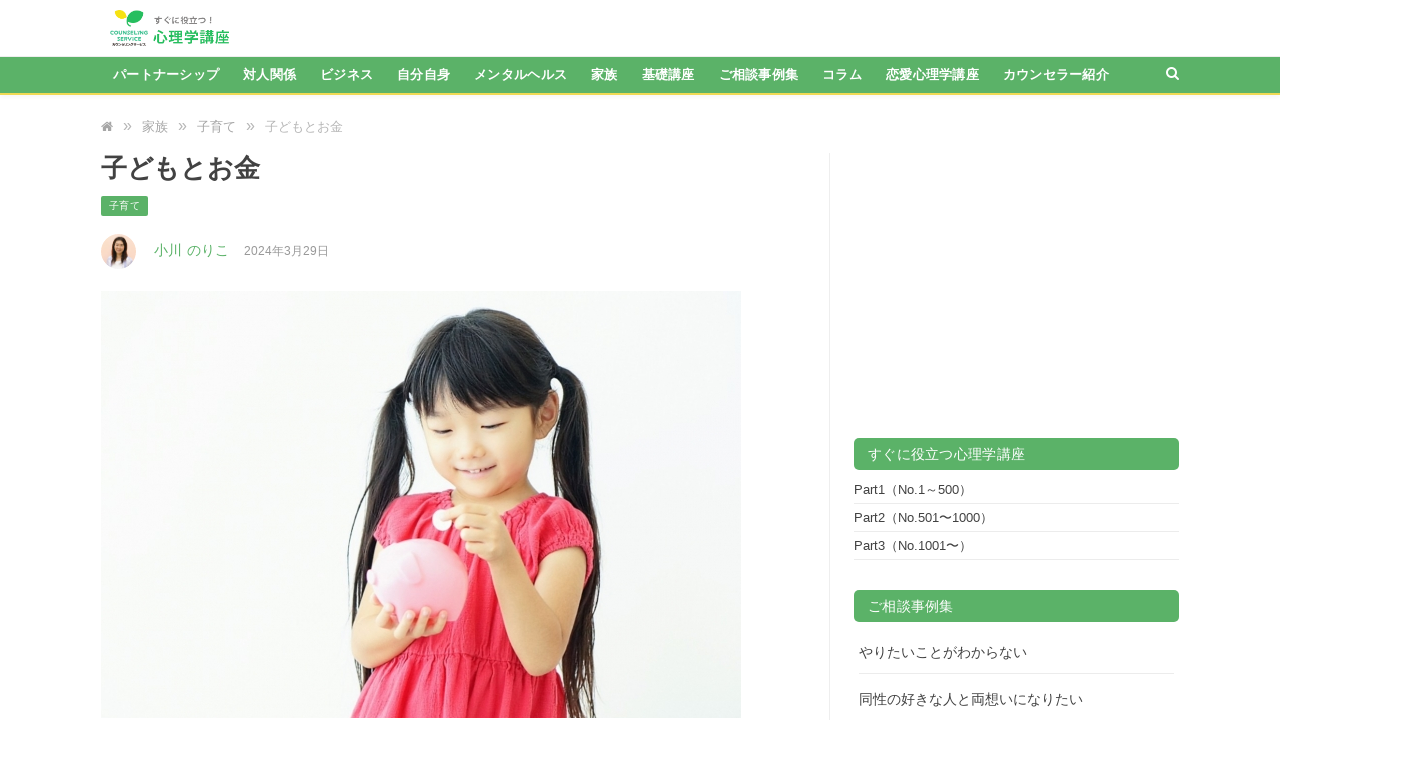

--- FILE ---
content_type: text/html; charset=UTF-8
request_url: https://www.counselingservice.jp/lecture/37833/
body_size: 155428
content:
<!DOCTYPE html> <!--[if IE 8]><html class="ie ie8" lang="ja"> <![endif]--> <!--[if IE 9]><html class="ie ie9" lang="ja"> <![endif]--> <!--[if gt IE 9]><!--><html lang="ja"> <!--<![endif]--><head><meta charset="UTF-8" /><title>子どもとお金 - カウンセリングサービス心理学講座</title><meta name="viewport" content="width=device-width, initial-scale=1" /><meta http-equiv="X-UA-Compatible" content="IE=edge" /><link rel="pingback" href="https://www.counselingservice.jp/lecture/xmlrpc.php" /><meta name='robots' content='index, follow, max-image-preview:large, max-snippet:-1, max-video-preview:-1' /><link rel="canonical" href="https://www.counselingservice.jp/lecture/37833/" /><meta property="og:locale" content="ja_JP" /><meta property="og:type" content="article" /><meta property="og:title" content="子どもとお金 - カウンセリングサービス心理学講座" /><meta property="og:description" content="今朝こんなニュースがありました。 小学校6年生が、同級生から記念メダルや海外のお札を93万で購入したというものです。 メダルは純金製だと言われ、お札は海外の10ドル札。珍しいものだと言われたようでした。 93万円という大" /><meta property="og:url" content="https://www.counselingservice.jp/lecture/37833/" /><meta property="og:site_name" content="カウンセリングサービス心理学講座" /><meta property="article:publisher" content="https://www.facebook.com/counselingservice/" /><meta property="article:published_time" content="2024-03-28T15:00:36+00:00" /><meta property="og:image" content="https://www.counselingservice.jp/lecture/wp-content/uploads/2024/03/24563298_s.jpg" /><meta property="og:image:width" content="640" /><meta property="og:image:height" content="427" /><meta property="og:image:type" content="image/jpeg" /><meta name="author" content="小川 のりこ" /><meta name="twitter:card" content="summary_large_image" /><meta name="twitter:creator" content="@cscounselor" /><meta name="twitter:site" content="@cscounselor" /><meta name="twitter:label1" content="執筆者" /><meta name="twitter:data1" content="小川 のりこ" /><meta name="twitter:label2" content="推定読み取り時間" /><meta name="twitter:data2" content="9分" /> <script type="application/ld+json" class="yoast-schema-graph">{"@context":"https://schema.org","@graph":[{"@type":"Article","@id":"https://www.counselingservice.jp/lecture/37833/#article","isPartOf":{"@id":"https://www.counselingservice.jp/lecture/37833/"},"author":{"name":"小川 のりこ","@id":"https://www.counselingservice.jp/lecture/#/schema/person/0a00c24aa8223ff3b71ebd3a249d4d8e"},"headline":"子どもとお金","datePublished":"2024-03-28T15:00:36+00:00","mainEntityOfPage":{"@id":"https://www.counselingservice.jp/lecture/37833/"},"wordCount":4,"publisher":{"@id":"https://www.counselingservice.jp/lecture/#organization"},"image":{"@id":"https://www.counselingservice.jp/lecture/37833/#primaryimage"},"thumbnailUrl":"https://www.counselingservice.jp/lecture/wp-content/uploads/2024/03/24563298_s.jpg","keywords":["お金の教育","子どもとお金","子どもとの話し合い","子育て応援","子育て相談"],"articleSection":["子育て","家族"],"inLanguage":"ja"},{"@type":"WebPage","@id":"https://www.counselingservice.jp/lecture/37833/","url":"https://www.counselingservice.jp/lecture/37833/","name":"子どもとお金 - カウンセリングサービス心理学講座","isPartOf":{"@id":"https://www.counselingservice.jp/lecture/#website"},"primaryImageOfPage":{"@id":"https://www.counselingservice.jp/lecture/37833/#primaryimage"},"image":{"@id":"https://www.counselingservice.jp/lecture/37833/#primaryimage"},"thumbnailUrl":"https://www.counselingservice.jp/lecture/wp-content/uploads/2024/03/24563298_s.jpg","datePublished":"2024-03-28T15:00:36+00:00","breadcrumb":{"@id":"https://www.counselingservice.jp/lecture/37833/#breadcrumb"},"inLanguage":"ja","potentialAction":[{"@type":"ReadAction","target":["https://www.counselingservice.jp/lecture/37833/"]}]},{"@type":"ImageObject","inLanguage":"ja","@id":"https://www.counselingservice.jp/lecture/37833/#primaryimage","url":"https://www.counselingservice.jp/lecture/wp-content/uploads/2024/03/24563298_s.jpg","contentUrl":"https://www.counselingservice.jp/lecture/wp-content/uploads/2024/03/24563298_s.jpg","width":640,"height":427},{"@type":"BreadcrumbList","@id":"https://www.counselingservice.jp/lecture/37833/#breadcrumb","itemListElement":[{"@type":"ListItem","position":1,"name":"Home","item":"https://www.counselingservice.jp/lecture/"},{"@type":"ListItem","position":2,"name":"子どもとお金"}]},{"@type":"WebSite","@id":"https://www.counselingservice.jp/lecture/#website","url":"https://www.counselingservice.jp/lecture/","name":"カウンセリングサービス心理学講座","description":"経験豊富なカウンセラーが恋愛・パートナーシップ・ビジネス・対人関係・家族など幅広い問題をサポート。","publisher":{"@id":"https://www.counselingservice.jp/lecture/#organization"},"potentialAction":[{"@type":"SearchAction","target":{"@type":"EntryPoint","urlTemplate":"https://www.counselingservice.jp/lecture/?s={search_term_string}"},"query-input":{"@type":"PropertyValueSpecification","valueRequired":true,"valueName":"search_term_string"}}],"inLanguage":"ja"},{"@type":"Organization","@id":"https://www.counselingservice.jp/lecture/#organization","name":"カウンセリングサービス","url":"https://www.counselingservice.jp/lecture/","logo":{"@type":"ImageObject","inLanguage":"ja","@id":"https://www.counselingservice.jp/lecture/#/schema/logo/image/","url":"https://www.counselingservice.jp/lecture/wp-content/uploads/2017/09/cs_rogo_01.png","contentUrl":"https://www.counselingservice.jp/lecture/wp-content/uploads/2017/09/cs_rogo_01.png","width":400,"height":400,"caption":"カウンセリングサービス"},"image":{"@id":"https://www.counselingservice.jp/lecture/#/schema/logo/image/"},"sameAs":["https://www.facebook.com/counselingservice/","https://x.com/cscounselor","https://www.youtube.com/channel/UC_PVUbEDdHUT6hQt_lTMlZw/featured"]},{"@type":"Person","@id":"https://www.counselingservice.jp/lecture/#/schema/person/0a00c24aa8223ff3b71ebd3a249d4d8e","name":"小川 のりこ","image":{"@type":"ImageObject","inLanguage":"ja","@id":"https://www.counselingservice.jp/lecture/#/schema/person/image/","url":"https://www.counselingservice.jp/lecture/wp-content/uploads/2017/07/Ogawa_Noriko-150x150.jpg","contentUrl":"https://www.counselingservice.jp/lecture/wp-content/uploads/2017/07/Ogawa_Noriko-150x150.jpg","caption":"小川 のりこ"},"description":"アルコール依存症の父からの虐待経験、学生時代のいじめから、恋愛依存、不倫や風俗を経て、自分を抑え付けるような結婚生活後、8年で離婚。その後自分に向き合い、今は穏やかに生きる。 過去のあらゆる経験をもとにして、恋愛関係、家族関係を得意とし、お客様と共に成長するスタイルを取る。","sameAs":["https://ogawanoriko.blog.jp/"],"url":"https://www.counselingservice.jp/lecture/author/ogawa-noriko/"}]}</script> <link rel='dns-prefetch' href='//widgetlogic.org' /><link rel='dns-prefetch' href='//fonts.googleapis.com' /><link rel="alternate" type="application/rss+xml" title="カウンセリングサービス心理学講座 &raquo; フィード" href="https://www.counselingservice.jp/lecture/feed/" /><link rel="alternate" type="application/rss+xml" title="カウンセリングサービス心理学講座 &raquo; コメントフィード" href="https://www.counselingservice.jp/lecture/comments/feed/" /> <script type="text/javascript" id="wpp-js" src="https://www.counselingservice.jp/lecture/wp-content/plugins/wordpress-popular-posts/assets/js/wpp.min.js?ver=7.3.6" data-sampling="1" data-sampling-rate="100" data-api-url="https://www.counselingservice.jp/lecture/wp-json/wordpress-popular-posts" data-post-id="37833" data-token="39dee7334f" data-lang="0" data-debug="0"></script> <link rel="alternate" title="oEmbed (JSON)" type="application/json+oembed" href="https://www.counselingservice.jp/lecture/wp-json/oembed/1.0/embed?url=https%3A%2F%2Fwww.counselingservice.jp%2Flecture%2F37833%2F" /><link rel="alternate" title="oEmbed (XML)" type="text/xml+oembed" href="https://www.counselingservice.jp/lecture/wp-json/oembed/1.0/embed?url=https%3A%2F%2Fwww.counselingservice.jp%2Flecture%2F37833%2F&#038;format=xml" /><style id='wp-img-auto-sizes-contain-inline-css' type='text/css'>img:is([sizes=auto i],[sizes^="auto," i]){contain-intrinsic-size:3000px 1500px}
/*# sourceURL=wp-img-auto-sizes-contain-inline-css */</style><style id='wp-emoji-styles-inline-css' type='text/css'>img.wp-smiley, img.emoji {
		display: inline !important;
		border: none !important;
		box-shadow: none !important;
		height: 1em !important;
		width: 1em !important;
		margin: 0 0.07em !important;
		vertical-align: -0.1em !important;
		background: none !important;
		padding: 0 !important;
	}
/*# sourceURL=wp-emoji-styles-inline-css */</style><style id='wp-block-library-inline-css' type='text/css'>:root{--wp-block-synced-color:#7a00df;--wp-block-synced-color--rgb:122,0,223;--wp-bound-block-color:var(--wp-block-synced-color);--wp-editor-canvas-background:#ddd;--wp-admin-theme-color:#007cba;--wp-admin-theme-color--rgb:0,124,186;--wp-admin-theme-color-darker-10:#006ba1;--wp-admin-theme-color-darker-10--rgb:0,107,160.5;--wp-admin-theme-color-darker-20:#005a87;--wp-admin-theme-color-darker-20--rgb:0,90,135;--wp-admin-border-width-focus:2px}@media (min-resolution:192dpi){:root{--wp-admin-border-width-focus:1.5px}}.wp-element-button{cursor:pointer}:root .has-very-light-gray-background-color{background-color:#eee}:root .has-very-dark-gray-background-color{background-color:#313131}:root .has-very-light-gray-color{color:#eee}:root .has-very-dark-gray-color{color:#313131}:root .has-vivid-green-cyan-to-vivid-cyan-blue-gradient-background{background:linear-gradient(135deg,#00d084,#0693e3)}:root .has-purple-crush-gradient-background{background:linear-gradient(135deg,#34e2e4,#4721fb 50%,#ab1dfe)}:root .has-hazy-dawn-gradient-background{background:linear-gradient(135deg,#faaca8,#dad0ec)}:root .has-subdued-olive-gradient-background{background:linear-gradient(135deg,#fafae1,#67a671)}:root .has-atomic-cream-gradient-background{background:linear-gradient(135deg,#fdd79a,#004a59)}:root .has-nightshade-gradient-background{background:linear-gradient(135deg,#330968,#31cdcf)}:root .has-midnight-gradient-background{background:linear-gradient(135deg,#020381,#2874fc)}:root{--wp--preset--font-size--normal:16px;--wp--preset--font-size--huge:42px}.has-regular-font-size{font-size:1em}.has-larger-font-size{font-size:2.625em}.has-normal-font-size{font-size:var(--wp--preset--font-size--normal)}.has-huge-font-size{font-size:var(--wp--preset--font-size--huge)}.has-text-align-center{text-align:center}.has-text-align-left{text-align:left}.has-text-align-right{text-align:right}.has-fit-text{white-space:nowrap!important}#end-resizable-editor-section{display:none}.aligncenter{clear:both}.items-justified-left{justify-content:flex-start}.items-justified-center{justify-content:center}.items-justified-right{justify-content:flex-end}.items-justified-space-between{justify-content:space-between}.screen-reader-text{border:0;clip-path:inset(50%);height:1px;margin:-1px;overflow:hidden;padding:0;position:absolute;width:1px;word-wrap:normal!important}.screen-reader-text:focus{background-color:#ddd;clip-path:none;color:#444;display:block;font-size:1em;height:auto;left:5px;line-height:normal;padding:15px 23px 14px;text-decoration:none;top:5px;width:auto;z-index:100000}html :where(.has-border-color){border-style:solid}html :where([style*=border-top-color]){border-top-style:solid}html :where([style*=border-right-color]){border-right-style:solid}html :where([style*=border-bottom-color]){border-bottom-style:solid}html :where([style*=border-left-color]){border-left-style:solid}html :where([style*=border-width]){border-style:solid}html :where([style*=border-top-width]){border-top-style:solid}html :where([style*=border-right-width]){border-right-style:solid}html :where([style*=border-bottom-width]){border-bottom-style:solid}html :where([style*=border-left-width]){border-left-style:solid}html :where(img[class*=wp-image-]){height:auto;max-width:100%}:where(figure){margin:0 0 1em}html :where(.is-position-sticky){--wp-admin--admin-bar--position-offset:var(--wp-admin--admin-bar--height,0px)}@media screen and (max-width:600px){html :where(.is-position-sticky){--wp-admin--admin-bar--position-offset:0px}}

/*# sourceURL=wp-block-library-inline-css */</style><style id='global-styles-inline-css' type='text/css'>:root{--wp--preset--aspect-ratio--square: 1;--wp--preset--aspect-ratio--4-3: 4/3;--wp--preset--aspect-ratio--3-4: 3/4;--wp--preset--aspect-ratio--3-2: 3/2;--wp--preset--aspect-ratio--2-3: 2/3;--wp--preset--aspect-ratio--16-9: 16/9;--wp--preset--aspect-ratio--9-16: 9/16;--wp--preset--color--black: #000000;--wp--preset--color--cyan-bluish-gray: #abb8c3;--wp--preset--color--white: #ffffff;--wp--preset--color--pale-pink: #f78da7;--wp--preset--color--vivid-red: #cf2e2e;--wp--preset--color--luminous-vivid-orange: #ff6900;--wp--preset--color--luminous-vivid-amber: #fcb900;--wp--preset--color--light-green-cyan: #7bdcb5;--wp--preset--color--vivid-green-cyan: #00d084;--wp--preset--color--pale-cyan-blue: #8ed1fc;--wp--preset--color--vivid-cyan-blue: #0693e3;--wp--preset--color--vivid-purple: #9b51e0;--wp--preset--gradient--vivid-cyan-blue-to-vivid-purple: linear-gradient(135deg,rgb(6,147,227) 0%,rgb(155,81,224) 100%);--wp--preset--gradient--light-green-cyan-to-vivid-green-cyan: linear-gradient(135deg,rgb(122,220,180) 0%,rgb(0,208,130) 100%);--wp--preset--gradient--luminous-vivid-amber-to-luminous-vivid-orange: linear-gradient(135deg,rgb(252,185,0) 0%,rgb(255,105,0) 100%);--wp--preset--gradient--luminous-vivid-orange-to-vivid-red: linear-gradient(135deg,rgb(255,105,0) 0%,rgb(207,46,46) 100%);--wp--preset--gradient--very-light-gray-to-cyan-bluish-gray: linear-gradient(135deg,rgb(238,238,238) 0%,rgb(169,184,195) 100%);--wp--preset--gradient--cool-to-warm-spectrum: linear-gradient(135deg,rgb(74,234,220) 0%,rgb(151,120,209) 20%,rgb(207,42,186) 40%,rgb(238,44,130) 60%,rgb(251,105,98) 80%,rgb(254,248,76) 100%);--wp--preset--gradient--blush-light-purple: linear-gradient(135deg,rgb(255,206,236) 0%,rgb(152,150,240) 100%);--wp--preset--gradient--blush-bordeaux: linear-gradient(135deg,rgb(254,205,165) 0%,rgb(254,45,45) 50%,rgb(107,0,62) 100%);--wp--preset--gradient--luminous-dusk: linear-gradient(135deg,rgb(255,203,112) 0%,rgb(199,81,192) 50%,rgb(65,88,208) 100%);--wp--preset--gradient--pale-ocean: linear-gradient(135deg,rgb(255,245,203) 0%,rgb(182,227,212) 50%,rgb(51,167,181) 100%);--wp--preset--gradient--electric-grass: linear-gradient(135deg,rgb(202,248,128) 0%,rgb(113,206,126) 100%);--wp--preset--gradient--midnight: linear-gradient(135deg,rgb(2,3,129) 0%,rgb(40,116,252) 100%);--wp--preset--font-size--small: 13px;--wp--preset--font-size--medium: 20px;--wp--preset--font-size--large: 36px;--wp--preset--font-size--x-large: 42px;--wp--preset--spacing--20: 0.44rem;--wp--preset--spacing--30: 0.67rem;--wp--preset--spacing--40: 1rem;--wp--preset--spacing--50: 1.5rem;--wp--preset--spacing--60: 2.25rem;--wp--preset--spacing--70: 3.38rem;--wp--preset--spacing--80: 5.06rem;--wp--preset--shadow--natural: 6px 6px 9px rgba(0, 0, 0, 0.2);--wp--preset--shadow--deep: 12px 12px 50px rgba(0, 0, 0, 0.4);--wp--preset--shadow--sharp: 6px 6px 0px rgba(0, 0, 0, 0.2);--wp--preset--shadow--outlined: 6px 6px 0px -3px rgb(255, 255, 255), 6px 6px rgb(0, 0, 0);--wp--preset--shadow--crisp: 6px 6px 0px rgb(0, 0, 0);}:where(.is-layout-flex){gap: 0.5em;}:where(.is-layout-grid){gap: 0.5em;}body .is-layout-flex{display: flex;}.is-layout-flex{flex-wrap: wrap;align-items: center;}.is-layout-flex > :is(*, div){margin: 0;}body .is-layout-grid{display: grid;}.is-layout-grid > :is(*, div){margin: 0;}:where(.wp-block-columns.is-layout-flex){gap: 2em;}:where(.wp-block-columns.is-layout-grid){gap: 2em;}:where(.wp-block-post-template.is-layout-flex){gap: 1.25em;}:where(.wp-block-post-template.is-layout-grid){gap: 1.25em;}.has-black-color{color: var(--wp--preset--color--black) !important;}.has-cyan-bluish-gray-color{color: var(--wp--preset--color--cyan-bluish-gray) !important;}.has-white-color{color: var(--wp--preset--color--white) !important;}.has-pale-pink-color{color: var(--wp--preset--color--pale-pink) !important;}.has-vivid-red-color{color: var(--wp--preset--color--vivid-red) !important;}.has-luminous-vivid-orange-color{color: var(--wp--preset--color--luminous-vivid-orange) !important;}.has-luminous-vivid-amber-color{color: var(--wp--preset--color--luminous-vivid-amber) !important;}.has-light-green-cyan-color{color: var(--wp--preset--color--light-green-cyan) !important;}.has-vivid-green-cyan-color{color: var(--wp--preset--color--vivid-green-cyan) !important;}.has-pale-cyan-blue-color{color: var(--wp--preset--color--pale-cyan-blue) !important;}.has-vivid-cyan-blue-color{color: var(--wp--preset--color--vivid-cyan-blue) !important;}.has-vivid-purple-color{color: var(--wp--preset--color--vivid-purple) !important;}.has-black-background-color{background-color: var(--wp--preset--color--black) !important;}.has-cyan-bluish-gray-background-color{background-color: var(--wp--preset--color--cyan-bluish-gray) !important;}.has-white-background-color{background-color: var(--wp--preset--color--white) !important;}.has-pale-pink-background-color{background-color: var(--wp--preset--color--pale-pink) !important;}.has-vivid-red-background-color{background-color: var(--wp--preset--color--vivid-red) !important;}.has-luminous-vivid-orange-background-color{background-color: var(--wp--preset--color--luminous-vivid-orange) !important;}.has-luminous-vivid-amber-background-color{background-color: var(--wp--preset--color--luminous-vivid-amber) !important;}.has-light-green-cyan-background-color{background-color: var(--wp--preset--color--light-green-cyan) !important;}.has-vivid-green-cyan-background-color{background-color: var(--wp--preset--color--vivid-green-cyan) !important;}.has-pale-cyan-blue-background-color{background-color: var(--wp--preset--color--pale-cyan-blue) !important;}.has-vivid-cyan-blue-background-color{background-color: var(--wp--preset--color--vivid-cyan-blue) !important;}.has-vivid-purple-background-color{background-color: var(--wp--preset--color--vivid-purple) !important;}.has-black-border-color{border-color: var(--wp--preset--color--black) !important;}.has-cyan-bluish-gray-border-color{border-color: var(--wp--preset--color--cyan-bluish-gray) !important;}.has-white-border-color{border-color: var(--wp--preset--color--white) !important;}.has-pale-pink-border-color{border-color: var(--wp--preset--color--pale-pink) !important;}.has-vivid-red-border-color{border-color: var(--wp--preset--color--vivid-red) !important;}.has-luminous-vivid-orange-border-color{border-color: var(--wp--preset--color--luminous-vivid-orange) !important;}.has-luminous-vivid-amber-border-color{border-color: var(--wp--preset--color--luminous-vivid-amber) !important;}.has-light-green-cyan-border-color{border-color: var(--wp--preset--color--light-green-cyan) !important;}.has-vivid-green-cyan-border-color{border-color: var(--wp--preset--color--vivid-green-cyan) !important;}.has-pale-cyan-blue-border-color{border-color: var(--wp--preset--color--pale-cyan-blue) !important;}.has-vivid-cyan-blue-border-color{border-color: var(--wp--preset--color--vivid-cyan-blue) !important;}.has-vivid-purple-border-color{border-color: var(--wp--preset--color--vivid-purple) !important;}.has-vivid-cyan-blue-to-vivid-purple-gradient-background{background: var(--wp--preset--gradient--vivid-cyan-blue-to-vivid-purple) !important;}.has-light-green-cyan-to-vivid-green-cyan-gradient-background{background: var(--wp--preset--gradient--light-green-cyan-to-vivid-green-cyan) !important;}.has-luminous-vivid-amber-to-luminous-vivid-orange-gradient-background{background: var(--wp--preset--gradient--luminous-vivid-amber-to-luminous-vivid-orange) !important;}.has-luminous-vivid-orange-to-vivid-red-gradient-background{background: var(--wp--preset--gradient--luminous-vivid-orange-to-vivid-red) !important;}.has-very-light-gray-to-cyan-bluish-gray-gradient-background{background: var(--wp--preset--gradient--very-light-gray-to-cyan-bluish-gray) !important;}.has-cool-to-warm-spectrum-gradient-background{background: var(--wp--preset--gradient--cool-to-warm-spectrum) !important;}.has-blush-light-purple-gradient-background{background: var(--wp--preset--gradient--blush-light-purple) !important;}.has-blush-bordeaux-gradient-background{background: var(--wp--preset--gradient--blush-bordeaux) !important;}.has-luminous-dusk-gradient-background{background: var(--wp--preset--gradient--luminous-dusk) !important;}.has-pale-ocean-gradient-background{background: var(--wp--preset--gradient--pale-ocean) !important;}.has-electric-grass-gradient-background{background: var(--wp--preset--gradient--electric-grass) !important;}.has-midnight-gradient-background{background: var(--wp--preset--gradient--midnight) !important;}.has-small-font-size{font-size: var(--wp--preset--font-size--small) !important;}.has-medium-font-size{font-size: var(--wp--preset--font-size--medium) !important;}.has-large-font-size{font-size: var(--wp--preset--font-size--large) !important;}.has-x-large-font-size{font-size: var(--wp--preset--font-size--x-large) !important;}
/*# sourceURL=global-styles-inline-css */</style><style id='classic-theme-styles-inline-css' type='text/css'>/*! This file is auto-generated */
.wp-block-button__link{color:#fff;background-color:#32373c;border-radius:9999px;box-shadow:none;text-decoration:none;padding:calc(.667em + 2px) calc(1.333em + 2px);font-size:1.125em}.wp-block-file__button{background:#32373c;color:#fff;text-decoration:none}
/*# sourceURL=/wp-includes/css/classic-themes.min.css */</style><link rel='stylesheet' id='block-widget-css' href='https://www.counselingservice.jp/lecture/wp-content/cache/autoptimize/css/autoptimize_single_710940a2b53cc3eb73614b02ad89c67c.css' type='text/css' media='all' /><link rel='stylesheet' id='image-hover-font-css-css' href='https://www.counselingservice.jp/lecture/wp-content/plugins/jellywp-post-carousel-slider/assets/css/font-awesome.min.css' type='text/css' media='all' /><link rel='stylesheet' id='image-hover-owl-car-css-css' href='https://www.counselingservice.jp/lecture/wp-content/cache/autoptimize/css/autoptimize_single_b51416af9e8adbe3d16f5f2526aba221.css' type='text/css' media='all' /><link rel='stylesheet' id='image-hover-front-css-css' href='https://www.counselingservice.jp/lecture/wp-content/cache/autoptimize/css/autoptimize_single_c9d2414808a4633800c12d111fa600c1.css' type='text/css' media='all' /><link rel='stylesheet' id='ppress-frontend-css' href='https://www.counselingservice.jp/lecture/wp-content/plugins/wp-user-avatar/assets/css/frontend.min.css' type='text/css' media='all' /><link rel='stylesheet' id='ppress-flatpickr-css' href='https://www.counselingservice.jp/lecture/wp-content/plugins/wp-user-avatar/assets/flatpickr/flatpickr.min.css' type='text/css' media='all' /><link rel='stylesheet' id='ppress-select2-css' href='https://www.counselingservice.jp/lecture/wp-content/plugins/wp-user-avatar/assets/select2/select2.min.css' type='text/css' media='all' /><link rel='stylesheet' id='wordpress-popular-posts-css-css' href='https://www.counselingservice.jp/lecture/wp-content/cache/autoptimize/css/autoptimize_single_bc659c66ff1402b607f62f19f57691fd.css' type='text/css' media='all' /><link rel='stylesheet' id='smartmag-fonts-css' href='https://fonts.googleapis.com/css?family=Roboto%3A400%2C400i%2C500%2C700%7CMerriweather%3A300italic&#038;subset' type='text/css' media='all' /><link rel='stylesheet' id='smartmag-core-css' href='https://www.counselingservice.jp/lecture/wp-content/cache/autoptimize/css/autoptimize_single_9951f8bf2f71bf0ed850bb139cee56db.css' type='text/css' media='all' /><link rel='stylesheet' id='smartmag-responsive-css' href='https://www.counselingservice.jp/lecture/wp-content/cache/autoptimize/css/autoptimize_single_3fcba5bdfe9fe1f5baf3e027551a4eb5.css' type='text/css' media='all' /><link rel='stylesheet' id='smartmag-font-awesome-css' href='https://www.counselingservice.jp/lecture/wp-content/themes/smart-mag/css/fontawesome/css/font-awesome.min.css' type='text/css' media='all' /><link rel='stylesheet' id='smartmag-skin-css' href='https://www.counselingservice.jp/lecture/wp-content/cache/autoptimize/css/autoptimize_single_c91ed789575e2dfd4807eb176183423d.css' type='text/css' media='all' /><style id='smartmag-skin-inline-css' type='text/css'>@import url('https://fonts.googleapis.com/css?family=Roboto%3A400|Roboto%3A500|Roboto%3A600|Roboto%3A700&subset=');


.post-content > p:first-child { font-size: inherit; color: inherit;; }

::selection { background: #5bb268; }

::-moz-selection { background: #5bb268; }

.top-bar, .post-content .modern-quote, .mobile-head { border-top-color: #5bb268; }

.main-color,
.trending-ticker .heading,
.nav-light .menu > li:hover > a,
.nav-light .menu > .current-menu-item > a,
.nav-light .menu > .current-menu-parent > a,
.nav-light .menu li li:hover,
.nav-light .menu li li.current-menu-item,
.nav-light .mega-menu .sub-nav li:hover,
.nav-light .menu .sub-nav li.current-menu-item,
.nav-light .menu li li:hover > a,
.nav-light .menu li li.current-menu-item > a,
.nav-light .mega-menu .sub-nav li:hover > a,
.nav-light .menu .sub-nav li.current-menu-item > a,
.nav-light-search .active .search-icon,
.nav-light-search .search-icon:hover,
.breadcrumbs .location,
.gallery-title,
.section-head.prominent,
.recentcomments .url,
.block.posts .fa-angle-right,
.news-focus .section-head,
.focus-grid .section-head,
.post-meta-b .posted-by a,
.post-content a,
.main-stars,
.main-stars span:before,
.related-posts .section-head,
.comments-list .bypostauthor .comment-author a,
.error-page .text-404,
a.bbp-author-name { color: #5bb268; }

.navigation .menu > li:hover > a,
.navigation .menu > .current-menu-item > a,
.navigation .menu > .current-menu-parent > a,
.navigation .menu > .current-menu-ancestor > a,
.block-head,
.tabbed .tabs-list .active a,
.comment-content .reply,
.sc-tabs .active a,
.nav-dark-b { border-bottom-color: #5bb268; }

.main-featured .cat,
.main-featured .pages .flex-active,
.main-pagination .current,
.main-pagination a:hover,
.block-head .heading,
.cat-title,
.post .read-more a,
.rate-number .progress,
.listing-meta .rate-number .progress,
.review-box .overall,
.review-box .bar,
.post-pagination > span,
.button,
.sc-button-default:hover,
.drop-caps { background: #5bb268; }

.nav-search .search-icon:hover,
.nav-search .active .search-icon { border-color: #5bb268; }

.modal-header .modal-title,
.highlights h2:before,
.post-header .post-title:before,
.review-box .heading,
.main-heading,
.page-title,
.entry-title,
div.bbp-template-notice,
div.indicator-hint,
div.bbp-template-notice.info,
.post-content .wpcf7-not-valid-tip { border-left-color: #5bb268; }

@media only screen and (max-width: 799px) { .navigation .mobile .fa { background: #5bb268; } }

.mobile-head { border-top-color: #5bb268; }

a:hover, 
.highlights .post-title a:hover,
.nav-light a:hover,
.nav-light .mega-menu .featured h2 a:hover,
.listing-meta .author a { color: #5bb268; }


h1,
h2,
h3,
h4,
h5,
h6,
.posts-list .content > a,
.block.posts a,
.gallery-block .carousel .title a,
.navigate-posts .link,
.list-timeline .posts article,
.bbpress.single-topic .main-heading,
#bbpress-forums .bbp-topic-title,
#bbpress-forums .bbp-forum-title { font-family: "Roboto", Georgia, serif; }
body,
.gallery-title,
.section-head,
.block-head,
.modal-header .modal-title,
h3.gallery-title,
.modern-quote cite,
.comment-respond small,
.main-heading,
.page-title,
.entry-title,
.main .sidebar .widgettitle,
.tabbed .tabs-list,
.main-footer .widgettitle,
.navigation,
.nav-light-b,
.breadcrumbs,
.main-featured .the-date,
.listing-meta,
.listing-meta .rate-number span,
.post .read-more a,
.post-meta-b,
.post-share-b,
.cat-title,
button, 
input[type="submit"] { font-family:  Arial, "Helvetica Neue", Helvetica, sans-serif;  }
.main-footer { background-color: #ffffff; background-image: none;; }

.lower-foot a { color: #ffffff; }

.main-footer, .main-footer .widget { color: #424242; }

.main-footer .widget a { color: #424242; }

.main-footer .widgettitle { color: #333333; }

.lower-foot { background-color: #53524e; }

.lower-foot { color: #ffffff; }

h1, h2, h3, h4, h5, h6 { color: #424242; }

.post-content h1, .post-content h2, .post-content h3, .post-content h4, .post-content h5, .post-content h6 { color: #424242; }

.navigation { background-color: #5bb268;; }

@media only screen and (max-width: 799px) { .navigation .menu > li:hover > a, .navigation .menu > .current-menu-item > a, 
.navigation .menu > .current-menu-parent > a { background-color: #5bb268;; } }

.navigation.sticky { background: rgb(91,178,104); background: rgba(91,178,104, 0.9);; }

.navigation a, .mega-menu .heading, .mega-menu .featured h2 a { color: #ffffff;; }

.navigation .menu > li:hover, .navigation .menu li li:hover, .navigation .menu li li.current-menu-item,
.navigation .mega-menu .sub-nav li:hover, .navigation .menu .sub-nav li.current-menu-item { background-color: #efd954;; }

@media only screen and (max-width: 799px) { .navigation .menu > li:hover > a, .navigation .menu > .current-menu-item > a, 
.navigation .menu > .current-menu-parent > a, .navigation .mega-menu.links > li:hover,
.navigation .menu > .current-menu-ancestor > a, .navigation .menu li.active { background-color: #efd954;; } }

.post-content { color: #333333; }

.post-content a:hover { color: #999999; }

.navigation .mega-menu, .navigation .menu ul { background-color: #555555;; }

@media only screen and (max-width: 799px) { .navigation .mega-menu.links > li:hover { background-color: #555555;; } }

.post-content a { color: #5bb268; }


.cat-12, 
.cat-title.cat-12,
.block-head.cat-text-12 .heading { 
	background: #f1c40f;
}

.block-head.cat-text-12 {
	border-color: #f1c40f;
}
				
.cat-text-12, .section-head.cat-text-12 { color: #f1c40f; }
				 

.navigation .menu > .menu-cat-12:hover > a, .navigation .menu > .menu-cat-12.current-menu-item > a, .navigation .menu > .menu-cat-12.current-menu-parent > a {
	border-bottom-color: #f1c40f;
}



.cat-11, 
.cat-title.cat-11,
.block-head.cat-text-11 .heading { 
	background: #ff6a5a;
}

.block-head.cat-text-11 {
	border-color: #ff6a5a;
}
				
.cat-text-11, .section-head.cat-text-11 { color: #ff6a5a; }
				 

.navigation .menu > .menu-cat-11:hover > a, .navigation .menu > .menu-cat-11.current-menu-item > a, .navigation .menu > .menu-cat-11.current-menu-parent > a {
	border-bottom-color: #ff6a5a;
}



.cat-9, 
.cat-title.cat-9,
.block-head.cat-text-9 .heading { 
	background: #4dd0e1;
}

.block-head.cat-text-9 {
	border-color: #4dd0e1;
}
				
.cat-text-9, .section-head.cat-text-9 { color: #4dd0e1; }
				 

.navigation .menu > .menu-cat-9:hover > a, .navigation .menu > .menu-cat-9.current-menu-item > a, .navigation .menu > .menu-cat-9.current-menu-parent > a {
	border-bottom-color: #4dd0e1;
}



.cat-6, 
.cat-title.cat-6,
.block-head.cat-text-6 .heading { 
	background: #3498db;
}

.block-head.cat-text-6 {
	border-color: #3498db;
}
				
.cat-text-6, .section-head.cat-text-6 { color: #3498db; }
				 

.navigation .menu > .menu-cat-6:hover > a, .navigation .menu > .menu-cat-6.current-menu-item > a, .navigation .menu > .menu-cat-6.current-menu-parent > a {
	border-bottom-color: #3498db;
}



.cat-13, 
.cat-title.cat-13,
.block-head.cat-text-13 .heading { 
	background: #34495e;
}

.block-head.cat-text-13 {
	border-color: #34495e;
}
				
.cat-text-13, .section-head.cat-text-13 { color: #34495e; }
				 

.navigation .menu > .menu-cat-13:hover > a, .navigation .menu > .menu-cat-13.current-menu-item > a, .navigation .menu > .menu-cat-13.current-menu-parent > a {
	border-bottom-color: #34495e;
}



.cat-25, 
.cat-title.cat-25,
.block-head.cat-text-25 .heading { 
	background: #e76f51;
}

.block-head.cat-text-25 {
	border-color: #e76f51;
}
				
.cat-text-25, .section-head.cat-text-25 { color: #e76f51; }
				 

.navigation .menu > .menu-cat-25:hover > a, .navigation .menu > .menu-cat-25.current-menu-item > a, .navigation .menu > .menu-cat-25.current-menu-parent > a {
	border-bottom-color: #e76f51;
}



.cat-57, 
.cat-title.cat-57,
.block-head.cat-text-57 .heading { 
	background: #33bda0;
}

.block-head.cat-text-57 {
	border-color: #33bda0;
}
				
.cat-text-57, .section-head.cat-text-57 { color: #33bda0; }
				 

.navigation .menu > .menu-cat-57:hover > a, .navigation .menu > .menu-cat-57.current-menu-item > a, .navigation .menu > .menu-cat-57.current-menu-parent > a {
	border-bottom-color: #33bda0;
}



.cat-53, 
.cat-title.cat-53,
.block-head.cat-text-53 .heading { 
	background: #ff6a5a;
}

.block-head.cat-text-53 {
	border-color: #ff6a5a;
}
				
.cat-text-53, .section-head.cat-text-53 { color: #ff6a5a; }
				 

.navigation .menu > .menu-cat-53:hover > a, .navigation .menu > .menu-cat-53.current-menu-item > a, .navigation .menu > .menu-cat-53.current-menu-parent > a {
	border-bottom-color: #ff6a5a;
}



.cat-63, 
.cat-title.cat-63,
.block-head.cat-text-63 .heading { 
	background: #e76f51;
}

.block-head.cat-text-63 {
	border-color: #e76f51;
}
				
.cat-text-63, .section-head.cat-text-63 { color: #e76f51; }
				 

.navigation .menu > .menu-cat-63:hover > a, .navigation .menu > .menu-cat-63.current-menu-item > a, .navigation .menu > .menu-cat-63.current-menu-parent > a {
	border-bottom-color: #e76f51;
}



.cat-73, 
.cat-title.cat-73,
.block-head.cat-text-73 .heading { 
	background: #f39c12;
}

.block-head.cat-text-73 {
	border-color: #f39c12;
}
				
.cat-text-73, .section-head.cat-text-73 { color: #f39c12; }
				 

.navigation .menu > .menu-cat-73:hover > a, .navigation .menu > .menu-cat-73.current-menu-item > a, .navigation .menu > .menu-cat-73.current-menu-parent > a {
	border-bottom-color: #f39c12;
}



.cat-74, 
.cat-title.cat-74,
.block-head.cat-text-74 .heading { 
	background: #795548;
}

.block-head.cat-text-74 {
	border-color: #795548;
}
				
.cat-text-74, .section-head.cat-text-74 { color: #795548; }
				 

.navigation .menu > .menu-cat-74:hover > a, .navigation .menu > .menu-cat-74.current-menu-item > a, .navigation .menu > .menu-cat-74.current-menu-parent > a {
	border-bottom-color: #795548;
}



.cat-5, 
.cat-title.cat-5,
.block-head.cat-text-5 .heading { 
	background: #9b59b6;
}

.block-head.cat-text-5 {
	border-color: #9b59b6;
}
				
.cat-text-5, .section-head.cat-text-5 { color: #9b59b6; }
				 

.navigation .menu > .menu-cat-5:hover > a, .navigation .menu > .menu-cat-5.current-menu-item > a, .navigation .menu > .menu-cat-5.current-menu-parent > a {
	border-bottom-color: #9b59b6;
}



.cat-2, 
.cat-title.cat-2,
.block-head.cat-text-2 .heading { 
	background: #e54e53;
}

.block-head.cat-text-2 {
	border-color: #e54e53;
}
				
.cat-text-2, .section-head.cat-text-2 { color: #e54e53; }
				 

.navigation .menu > .menu-cat-2:hover > a, .navigation .menu > .menu-cat-2.current-menu-item > a, .navigation .menu > .menu-cat-2.current-menu-parent > a {
	border-bottom-color: #e54e53;
}



.cat-3, 
.cat-title.cat-3,
.block-head.cat-text-3 .heading { 
	background: #f06292;
}

.block-head.cat-text-3 {
	border-color: #f06292;
}
				
.cat-text-3, .section-head.cat-text-3 { color: #f06292; }
				 

.navigation .menu > .menu-cat-3:hover > a, .navigation .menu > .menu-cat-3.current-menu-item > a, .navigation .menu > .menu-cat-3.current-menu-parent > a {
	border-bottom-color: #f06292;
}



.cat-10, 
.cat-title.cat-10,
.block-head.cat-text-10 .heading { 
	background: #009688;
}

.block-head.cat-text-10 {
	border-color: #009688;
}
				
.cat-text-10, .section-head.cat-text-10 { color: #009688; }
				 

.navigation .menu > .menu-cat-10:hover > a, .navigation .menu > .menu-cat-10.current-menu-item > a, .navigation .menu > .menu-cat-10.current-menu-parent > a {
	border-bottom-color: #009688;
}



.cat-24, 
.cat-title.cat-24,
.block-head.cat-text-24 .heading { 
	background: #16a085;
}

.block-head.cat-text-24 {
	border-color: #16a085;
}
				
.cat-text-24, .section-head.cat-text-24 { color: #16a085; }
				 

.navigation .menu > .menu-cat-24:hover > a, .navigation .menu > .menu-cat-24.current-menu-item > a, .navigation .menu > .menu-cat-24.current-menu-parent > a {
	border-bottom-color: #16a085;
}



.cat-508, 
.cat-title.cat-508,
.block-head.cat-text-508 .heading { 
	background: #333333;
}

.block-head.cat-text-508 {
	border-color: #333333;
}
				
.cat-text-508, .section-head.cat-text-508 { color: #333333; }
				 

.navigation .menu > .menu-cat-508:hover > a, .navigation .menu > .menu-cat-508.current-menu-item > a, .navigation .menu > .menu-cat-508.current-menu-parent > a {
	border-bottom-color: #333333;
}



.cat-512, 
.cat-title.cat-512,
.block-head.cat-text-512 .heading { 
	background: #34495e;
}

.block-head.cat-text-512 {
	border-color: #34495e;
}
				
.cat-text-512, .section-head.cat-text-512 { color: #34495e; }
				 

.navigation .menu > .menu-cat-512:hover > a, .navigation .menu > .menu-cat-512.current-menu-item > a, .navigation .menu > .menu-cat-512.current-menu-parent > a {
	border-bottom-color: #34495e;
}



.cat-513, 
.cat-title.cat-513,
.block-head.cat-text-513 .heading { 
	background: #2980b9;
}

.block-head.cat-text-513 {
	border-color: #2980b9;
}
				
.cat-text-513, .section-head.cat-text-513 { color: #2980b9; }
				 

.navigation .menu > .menu-cat-513:hover > a, .navigation .menu > .menu-cat-513.current-menu-item > a, .navigation .menu > .menu-cat-513.current-menu-parent > a {
	border-bottom-color: #2980b9;
}



.cat-514, 
.cat-title.cat-514,
.block-head.cat-text-514 .heading { 
	background: #4dd0e1;
}

.block-head.cat-text-514 {
	border-color: #4dd0e1;
}
				
.cat-text-514, .section-head.cat-text-514 { color: #4dd0e1; }
				 

.navigation .menu > .menu-cat-514:hover > a, .navigation .menu > .menu-cat-514.current-menu-item > a, .navigation .menu > .menu-cat-514.current-menu-parent > a {
	border-bottom-color: #4dd0e1;
}



.cat-516, 
.cat-title.cat-516,
.block-head.cat-text-516 .heading { 
	background: #5bb268;
}

.block-head.cat-text-516 {
	border-color: #5bb268;
}
				
.cat-text-516, .section-head.cat-text-516 { color: #5bb268; }
				 

.navigation .menu > .menu-cat-516:hover > a, .navigation .menu > .menu-cat-516.current-menu-item > a, .navigation .menu > .menu-cat-516.current-menu-parent > a {
	border-bottom-color: #5bb268;
}



.cat-517, 
.cat-title.cat-517,
.block-head.cat-text-517 .heading { 
	background: #7f8c8d;
}

.block-head.cat-text-517 {
	border-color: #7f8c8d;
}
				
.cat-text-517, .section-head.cat-text-517 { color: #7f8c8d; }
				 

.navigation .menu > .menu-cat-517:hover > a, .navigation .menu > .menu-cat-517.current-menu-item > a, .navigation .menu > .menu-cat-517.current-menu-parent > a {
	border-bottom-color: #7f8c8d;
}



.cat-692, 
.cat-title.cat-692,
.block-head.cat-text-692 .heading { 
	background: #f1c40f;
}

.block-head.cat-text-692 {
	border-color: #f1c40f;
}
				
.cat-text-692, .section-head.cat-text-692 { color: #f1c40f; }
				 

.navigation .menu > .menu-cat-692:hover > a, .navigation .menu > .menu-cat-692.current-menu-item > a, .navigation .menu > .menu-cat-692.current-menu-parent > a {
	border-bottom-color: #f1c40f;
}




/*# sourceURL=smartmag-skin-inline-css */</style><link rel="https://api.w.org/" href="https://www.counselingservice.jp/lecture/wp-json/" /><link rel="alternate" title="JSON" type="application/json" href="https://www.counselingservice.jp/lecture/wp-json/wp/v2/posts/37833" /><link rel="EditURI" type="application/rsd+xml" title="RSD" href="https://www.counselingservice.jp/lecture/xmlrpc.php?rsd" /><link rel='shortlink' href='https://www.counselingservice.jp/lecture/?p=37833' /><style>#category-posts-3-internal ul {padding: 0;}
#category-posts-3-internal .cat-post-item img {max-width: initial; max-height: initial; margin: initial;}
#category-posts-3-internal .cat-post-author {margin-bottom: 0;}
#category-posts-3-internal .cat-post-thumbnail {margin: 5px 10px 5px 0;}
#category-posts-3-internal .cat-post-item:before {content: ""; clear: both;}
#category-posts-3-internal .cat-post-excerpt-more {display: inline-block;}
#category-posts-3-internal .cat-post-item {list-style: none; margin: 3px 0 10px; padding: 3px 0;}
#category-posts-3-internal .cat-post-current .cat-post-title {font-weight: bold; text-transform: uppercase;}
#category-posts-3-internal [class*=cat-post-tax] {font-size: 0.85em;}
#category-posts-3-internal [class*=cat-post-tax] * {display:inline-block;}
#category-posts-3-internal .cat-post-item:after {content: ""; display: table;	clear: both;}
#category-posts-3-internal .cat-post-item .cat-post-title {overflow: hidden;text-overflow: ellipsis;white-space: initial;display: -webkit-box;-webkit-line-clamp: 2;-webkit-box-orient: vertical;padding-bottom: 0 !important;}
#category-posts-3-internal .cat-post-item:after {content: ""; display: table;	clear: both;}
#category-posts-3-internal .cat-post-thumbnail {display:block; float:left; margin:5px 10px 5px 0;}
#category-posts-3-internal .cat-post-crop {overflow:hidden;display:block;}
#category-posts-3-internal p {margin:5px 0 0 0}
#category-posts-3-internal li > div {margin:5px 0 0 0; clear:both;}
#category-posts-3-internal .dashicons {vertical-align:middle;}
#category-posts-3-internal .cat-post-thumbnail .cat-post-crop img {height: 70px;}
#category-posts-3-internal .cat-post-thumbnail .cat-post-crop img {width: 100px;}
#category-posts-3-internal .cat-post-thumbnail .cat-post-crop img {object-fit: cover; max-width: 100%; display: block;}
#category-posts-3-internal .cat-post-thumbnail .cat-post-crop-not-supported img {width: 100%;}
#category-posts-3-internal .cat-post-thumbnail {max-width:100%;}
#category-posts-3-internal .cat-post-item img {margin: initial;}
#category-posts-2-internal ul {padding: 0;}
#category-posts-2-internal .cat-post-item img {max-width: initial; max-height: initial; margin: initial;}
#category-posts-2-internal .cat-post-author {margin-bottom: 0;}
#category-posts-2-internal .cat-post-thumbnail {margin: 5px 10px 5px 0;}
#category-posts-2-internal .cat-post-item:before {content: ""; clear: both;}
#category-posts-2-internal .cat-post-excerpt-more {display: inline-block;}
#category-posts-2-internal .cat-post-item {list-style: none; margin: 3px 0 10px; padding: 3px 0;}
#category-posts-2-internal .cat-post-current .cat-post-title {font-weight: bold; text-transform: uppercase;}
#category-posts-2-internal [class*=cat-post-tax] {font-size: 0.85em;}
#category-posts-2-internal [class*=cat-post-tax] * {display:inline-block;}
#category-posts-2-internal .cat-post-item:after {content: ""; display: table;	clear: both;}
#category-posts-2-internal .cat-post-item .cat-post-title {overflow: hidden;text-overflow: ellipsis;white-space: initial;display: -webkit-box;-webkit-line-clamp: 2;-webkit-box-orient: vertical;padding-bottom: 0 !important;}
#category-posts-2-internal .cat-post-item:after {content: ""; display: table;	clear: both;}
#category-posts-2-internal .cat-post-thumbnail {display:block; float:left; margin:5px 10px 5px 0;}
#category-posts-2-internal .cat-post-crop {overflow:hidden;display:block;}
#category-posts-2-internal p {margin:5px 0 0 0}
#category-posts-2-internal li > div {margin:5px 0 0 0; clear:both;}
#category-posts-2-internal .dashicons {vertical-align:middle;}
#category-posts-2-internal .cat-post-thumbnail .cat-post-crop img {height: 50px;}
#category-posts-2-internal .cat-post-thumbnail .cat-post-crop img {width: 50px;}
#category-posts-2-internal .cat-post-thumbnail .cat-post-crop img {object-fit: cover; max-width: 100%; display: block;}
#category-posts-2-internal .cat-post-thumbnail .cat-post-crop-not-supported img {width: 100%;}
#category-posts-2-internal .cat-post-thumbnail {max-width:100%;}
#category-posts-2-internal .cat-post-item img {margin: initial;}
#category-posts-4-internal ul {padding: 0;}
#category-posts-4-internal .cat-post-item img {max-width: initial; max-height: initial; margin: initial;}
#category-posts-4-internal .cat-post-author {margin-bottom: 0;}
#category-posts-4-internal .cat-post-thumbnail {margin: 5px 10px 5px 0;}
#category-posts-4-internal .cat-post-item:before {content: ""; clear: both;}
#category-posts-4-internal .cat-post-excerpt-more {display: inline-block;}
#category-posts-4-internal .cat-post-item {list-style: none; margin: 3px 0 10px; padding: 3px 0;}
#category-posts-4-internal .cat-post-current .cat-post-title {font-weight: bold; text-transform: uppercase;}
#category-posts-4-internal [class*=cat-post-tax] {font-size: 0.85em;}
#category-posts-4-internal [class*=cat-post-tax] * {display:inline-block;}
#category-posts-4-internal .cat-post-item:after {content: ""; display: table;	clear: both;}
#category-posts-4-internal .cat-post-item .cat-post-title {overflow: hidden;text-overflow: ellipsis;white-space: initial;display: -webkit-box;-webkit-line-clamp: 2;-webkit-box-orient: vertical;padding-bottom: 0 !important;}
#category-posts-4-internal .cpwp-wrap-text p {display: inline;}
#category-posts-4-internal .cat-post-item .cpwp-wrap-text {overflow: hidden;text-overflow: ellipsis;white-space: initial;display: -webkit-box;-webkit-line-clamp: 4;-webkit-box-orient: vertical;padding-bottom: 0 !important;}
#category-posts-4-internal p.cpwp-excerpt-text {min-width: 120px;}
#category-posts-4-internal .cat-post-item:after {content: ""; display: table;	clear: both;}
#category-posts-4-internal .cat-post-thumbnail {display:block; float:left; margin:5px 10px 5px 0;}
#category-posts-4-internal .cat-post-crop {overflow:hidden;display:block;}
#category-posts-4-internal p {margin:5px 0 0 0}
#category-posts-4-internal li > div {margin:5px 0 0 0; clear:both;}
#category-posts-4-internal .dashicons {vertical-align:middle;}</style> <script type="text/javascript" src="https://www.counselingservice.jp/lecture/wp-includes/js/jquery/jquery.min.js" id="jquery-core-js"></script> <script defer type="text/javascript" src="https://www.counselingservice.jp/lecture/wp-includes/js/jquery/jquery-migrate.min.js" id="jquery-migrate-js"></script> <style id="wpp-loading-animation-styles">@-webkit-keyframes bgslide{from{background-position-x:0}to{background-position-x:-200%}}@keyframes bgslide{from{background-position-x:0}to{background-position-x:-200%}}.wpp-widget-block-placeholder,.wpp-shortcode-placeholder{margin:0 auto;width:60px;height:3px;background:#dd3737;background:linear-gradient(90deg,#dd3737 0%,#571313 10%,#dd3737 100%);background-size:200% auto;border-radius:3px;-webkit-animation:bgslide 1s infinite linear;animation:bgslide 1s infinite linear}</style><meta name="generator" content="Powered by WPBakery Page Builder - drag and drop page builder for WordPress."/><style type="text/css">/*<!-- rtoc -->*/
		.rtoc-mokuji-content {
			background-color: #ffffff;
		}

		.rtoc-mokuji-content.frame1 {
			border: 1px solid #3f9cff;
		}

		.rtoc-mokuji-content #rtoc-mokuji-title {
			color: #3f9cff;
		}

		.rtoc-mokuji-content .rtoc-mokuji li>a {
			color: #555555;
		}

		.rtoc-mokuji-content .mokuji_ul.level-1>.rtoc-item::before {
			background-color: #3f9cff !important;
		}

		.rtoc-mokuji-content .mokuji_ul.level-2>.rtoc-item::before {
			background-color: #3f9cff !important;
		}

		.rtoc-mokuji-content.frame2::before,
		.rtoc-mokuji-content.frame3,
		.rtoc-mokuji-content.frame4,
		.rtoc-mokuji-content.frame5 {
			border-color: #3f9cff !important;
		}

		.rtoc-mokuji-content.frame5::before,
		.rtoc-mokuji-content.frame5::after {
			background-color: #3f9cff;
		}

		.widget_block #rtoc-mokuji-widget-wrapper .rtoc-mokuji.level-1 .rtoc-item.rtoc-current:after,
		.widget #rtoc-mokuji-widget-wrapper .rtoc-mokuji.level-1 .rtoc-item.rtoc-current:after,
		#scrollad #rtoc-mokuji-widget-wrapper .rtoc-mokuji.level-1 .rtoc-item.rtoc-current:after,
		#sideBarTracking #rtoc-mokuji-widget-wrapper .rtoc-mokuji.level-1 .rtoc-item.rtoc-current:after {
			background-color: #3f9cff !important;
		}

		.cls-1,
		.cls-2 {
			stroke: #3f9cff;
		}

		.rtoc-mokuji-content .decimal_ol.level-2>.rtoc-item::before,
		.rtoc-mokuji-content .mokuji_ol.level-2>.rtoc-item::before,
		.rtoc-mokuji-content .decimal_ol.level-2>.rtoc-item::after,
		.rtoc-mokuji-content .decimal_ol.level-2>.rtoc-item::after {
			color: #3f9cff;
			background-color: #3f9cff;
		}

		.rtoc-mokuji-content .rtoc-mokuji.level-1>.rtoc-item::before {
			color: #3f9cff;
		}

		.rtoc-mokuji-content .decimal_ol>.rtoc-item::after {
			background-color: #3f9cff;
		}

		.rtoc-mokuji-content .decimal_ol>.rtoc-item::before {
			color: #3f9cff;
		}

		/*rtoc_return*/
		#rtoc_return a::before {
			background-image: url(https://www.counselingservice.jp/lecture/wp-content/plugins/rich-table-of-content/include/../img/rtoc_return.png);
		}

		#rtoc_return a {
			background-color: #3f9cff !important;
		}

		/* アクセントポイント */
		.rtoc-mokuji-content .level-1>.rtoc-item #rtocAC.accent-point::after {
			background-color: #3f9cff;
		}

		.rtoc-mokuji-content .level-2>.rtoc-item #rtocAC.accent-point::after {
			background-color: #3f9cff;
		}
		.rtoc-mokuji-content.frame6,
		.rtoc-mokuji-content.frame7::before,
		.rtoc-mokuji-content.frame8::before {
			border-color: #3f9cff;
		}

		.rtoc-mokuji-content.frame6 #rtoc-mokuji-title,
		.rtoc-mokuji-content.frame7 #rtoc-mokuji-title::after {
			background-color: #3f9cff;
		}

		#rtoc-mokuji-wrapper.rtoc-mokuji-content.rtoc_h2_timeline .mokuji_ol.level-1>.rtoc-item::after,
		#rtoc-mokuji-wrapper.rtoc-mokuji-content.rtoc_h2_timeline .level-1.decimal_ol>.rtoc-item::after,
		#rtoc-mokuji-wrapper.rtoc-mokuji-content.rtoc_h3_timeline .mokuji_ol.level-2>.rtoc-item::after,
		#rtoc-mokuji-wrapper.rtoc-mokuji-content.rtoc_h3_timeline .mokuji_ol.level-2>.rtoc-item::after,
		.rtoc-mokuji-content.frame7 #rtoc-mokuji-title span::after {
			background-color: #3f9cff;
		}

		.widget #rtoc-mokuji-wrapper.rtoc-mokuji-content.frame6 #rtoc-mokuji-title {
			color: #3f9cff;
			background-color: #ffffff;
		}</style><link rel="icon" href="https://www.counselingservice.jp/lecture/wp-content/uploads/2019/07/cs_rogo_01-150x150.png" sizes="32x32" /><link rel="icon" href="https://www.counselingservice.jp/lecture/wp-content/uploads/2019/07/cs_rogo_01-300x300.png" sizes="192x192" /><link rel="apple-touch-icon" href="https://www.counselingservice.jp/lecture/wp-content/uploads/2019/07/cs_rogo_01-300x300.png" /><meta name="msapplication-TileImage" content="https://www.counselingservice.jp/lecture/wp-content/uploads/2019/07/cs_rogo_01-300x300.png" /> <script>(function(i,s,o,g,r,a,m){i['GoogleAnalyticsObject']=r;i[r]=i[r]||function(){
  (i[r].q=i[r].q||[]).push(arguments)},i[r].l=1*new Date();a=s.createElement(o),
  m=s.getElementsByTagName(o)[0];a.async=1;a.src=g;m.parentNode.insertBefore(a,m)
  })(window,document,'script','https://www.google-analytics.com/analytics.js','ga');

  ga('create', 'UA-102521617-1', 'auto');
  ga('send', 'pageview');
  
  ga('create', 'UA-22287545-3', 'auto', {'name': 'myTracker'});
  ga('myTracker.send', 'pageview');</script> <style type="text/css" id="wp-custom-css">/*オリジナル*/
.logo-image {
    display: inline-block;
    vertical-align: middle;
    max-width: 50%;
    height: auto;
    padding: 10px 0;
}

.su-button ,su-button-style-flat {
	margin: 5px;
	padding: 2px;
}

.muryousoudan_ol ol {
	    line-height: 24px;
	    list-style-type: decimal;
	    padding: 0 0 0 20px;
}

.single.has-nav-light-b .breadcrumbs {
	margin-bottom:  20px !important;
}

.jelly_carousel_builder_main_wrapper {
    float: left;
    width: 100%;
    margin-bottom: 10px;
}

.appear, .wpb_appear {
     -webkit-animation: unset; 
    -o-animation: unset;
    animation: unset;
     -webkit-transform: scale(1);
    -ms-transform: scale(1);
    -o-transform: scale(1);
    transform: scale(1);
}

.jelly_post_meta_bot .jelly_meta_comment {
    float: right;
    font-size: 13px;
    margin-left: 10px;
    margin-top: 2px;
    display: none;
}

.jelly_post_entry_content .jelly_content_text p {
    margin-bottom: 0 !important;
    margin-top: 0 !important;
    display: none;
}

.wp-caption-text {
	font-style: normal;
	color: #5bb268;
}

.txt-center {
	display:block;
	font-size:16px;
	margin: 20px 0 0 0;
	text-align: center;
}

.free-consultation-box:after {
	display:block;
	width: 100%;
	clear: both;
	content: "";
}

.free-consultation-box:after {
	display:block;
	width: 100%;
	clear: both;
	margin: 0 10px 0 10px;
}

.main-head .logo-mobile {
		display: inline-block;
		vertical-align: middle;
		
		max-width: 90%;
		height: auto;
		padding: 5px 0 6px 0;
	}

.no-display {
	opacity: unset;
}

.text-list {
    display: block;
    text-align: right;
}

.free-consultation-txt {
    font-size: 16px;
}

.table-title {
    font-size: 14px;
    text-align: center;
}

.table-txt {
    font-size: 14px;
}

.table-number {
    font-size: 14px;
    text-align: center;
}

.free-consultation-newtitle {
    text-align: center;
    display: block;
    margin: 10px 0 10px 0;
    background-color: #5bb268;
    color: #ffffff;
    font-weight: 600;
	   border-radius: 5px;
}

.free-consultation-listtitle {
    text-align: center;
    display: block;
    font-weight: 600;
	padding-top: 20px
}

.block-wrap {
    margin-bottom: 40px;
}

.page>.row.builder, .page-content>.main-pagination, .block-wrap>.main-pagination, .post>.row.builder {
    margin-bottom: 25px;
}

.main-featured {
    margin-bottom: 25px;
}

#wpp-2 {
    margin: 0px 0px  10px 0px;
}

#bunyad_ads_widget-7 {
    margin: 0px 0px  10px 0px;
}

#category-posts-2 {
    margin: 0px 0px  10px 0px;
}

#category-posts-4 {
    margin: 0px 0px  0px 0px;
}

#bunyad_ads_widget-8 {
    margin: 0px 0px  15px 0px;
}

#tag_cloud-3 {
    margin: 0px 0px  15px 0px;
}

#bunyad_ads_widget-6 {
    margin: 0px 0px  0px 0px;
}

a {
    color: #424242;
}


.author-title {
color: #5bb268;
font-weight: 600;
font-family: 'Lato', 'Noto Sans JP', '游ゴシック Medium', '游ゴシック体', 'Yu Gothic Medium', YuGothic, 'ヒラギノ角ゴ ProN', 'Hiragino Kaku Gothic ProN', 'メイリオ', Meiryo, 'ＭＳ Ｐゴシック', 'MS PGothic', sans-serif;
}

.main-heading {
color: #5bb268;
font-family: 'Lato', 'Noto Sans JP', '游ゴシック Medium', '游ゴシック体', 'Yu Gothic Medium', YuGothic, 'ヒラギノ角ゴ ProN', 'Hiragino Kaku Gothic ProN', 'メイリオ', Meiryo, 'ＭＳ Ｐゴシック', 'MS PGothic', sans-serif;
}

.featured-grid .caption {
    position: absolute;
    padding: 16px 21px;
    bottom: 0;
    display: block;
    pointer-events: none;
    color: #fff;
    font-size: 12px;
}

.featured-grid-b .the-date {
    color: #fff;
}

.nav-search .search-icon {
    padding: 4px 0px 0px 0px;
    line-height: 43px;
    border-bottom: 2px solid transparent;
    display: inline-block;
    color: #efefef;
    background: #2a3746;
}

p {
    margin-bottom: 10px;
}

.exercise-title {
    font-size: 16px;
    font-weight: 600; 	
    background: #f3f3f3;
    color: #000;
    padding: 9px 10px 9px 15px;
    display: block;
    margin-top: 30px;
}

.lcp_catlist li {
    margin: 0px 0px 0px 0px;
    padding: 0px 0px 0px 0px;
    display: block;
}

.lcp_catlist li a {
    color: #5bb268;
    font-size: 15px;
    display: block;
}

.lcp_catlist a:hover {
color: #333;
}



.post-content ul, .post-content ol {
    margin: 10px 0 0 25px;
    margin-bottom: 0px;


}


.lcp_catlist li:before {
    font-size: 14px;
    font-family: 'FontAwesome';
    content: "\f105";
    margin: 0px 0px 0px -10px;
    position: absolute;
}

.lcp_catlist_txt {
font-size: 14px;
padding:0 10px 0 10px;
display: block;
}

.wpp-list {
    counter-reset: wpp-ranking;
}

.wpp-list li {
    position: relative;
    list-style-type: none;
    padding-top: 0px;
    padding-left: 6px;
    padding-bottom: 15px;
    font-size: 14px;
    font-weight: 500;
    line-height: 20px;
    margin-bottom: 10px;
    overflow: hidden;
    float: none;
    clear: both;
}

.wpp-list li:before {
   content: counter(wpp-ranking, decimal);
    counter-increment: wpp-ranking;
    background: #FC0;
    color: #FFF;
    font-size: 14px;
    font-weight: 600;
    line-height: 1;
    padding: 5px 8px;
    position: absolute;
    left: 0;
    z-index: 1;
}

.wpp-list li:last-child:before {
   content: counter(wpp-ranking, decimal);
    counter-increment: wpp-ranking;
    background: #FC0;
    color: #FFF;
    font-size: 14px;
    font-weight: 600;
    line-height: 1;
    padding: 5px 5px;
    position: absolute;
    left: 0;
    z-index: 1;
}

.author-info .bio {
    color: #333;
    font-size: 14px;
}

.author-info [rel="author"] {
    font-size: 16px;
	    font-weight: 600;
			color: #5bb268;
}

.post-content .tagcloud a {
    color: #666;
			border-radius: 5px;
}

.post-content .tagcloud a:hover {
    color: #333;
			background: #f0f0f0;
}

.posted-by {
		font-size: 14px;
}
.posted-on {
	font-size: 12px;
	color: #999;
}

.author-info .social-icons li a
 {
width:100%;
color: #5bb268;
}

.author {
	font-size: 12px;
}

.listing-meta .meta-item {
    float: left;
    font-size: 12px;
    color: #999;
}

#category-posts-4-internal p  {
	margin-bottom: 21px;
	padding: 10px 0 10px 0;
	color: #666;
	font-size: 12px
}

.author-info .social-icons li {
    margin-right: 10px;
    display: flex;
}

.author-box-txt {
    margin-top: 40px;
    font-weight: 800;
    display: block;
    padding:0 0 5px 0
}

.wpp-post-title {
font-family: 'Lato', 'Noto Sans JP', '游ゴシック Medium', '游ゴシック体', 'Yu Gothic Medium', YuGothic, 'ヒラギノ角ゴ ProN', 'Hiragino Kaku Gothic ProN', 'メイリオ', Meiryo, 'ＭＳ Ｐゴシック', 'MS PGothic', sans-serif;
}

.main .sidebar .widgettitle, .tabbed .tabs-list .cat-post-item{
    background: #5BB268;
    font-size: 14px;
font-family: 'Lato', 'Noto Sans JP', '游ゴシック Medium', '游ゴシック体', 'Yu Gothic Medium', YuGothic, 'ヒラギノ角ゴ ProN', 'Hiragino Kaku Gothic ProN', 'メイリオ', Meiryo, 'ＭＳ Ｐゴシック', 'MS PGothic', sans-serif;
	 border-radius: 5px;
	 line-height:32px
}

.main-heading, .page-title, .entry-title {
    font-size: 20px;
    line-height: 1.5;
    margin-bottom: 35px;
    margin-top: 10px;
}


.list-timeline .posts .post-title {
    display: block;
    overflow: hidden;
    margin-bottom: 15px;
}

.cat-post-date:before {
    font-size: 12px;
    font-family: 'FontAwesome';
    content: "\f017";
    margin: 0px 0px 0px -16px;
    position: absolute;
}

#category-posts-2-internal .cat-post-item {
    border-bottom: 1px solid #ececec;
    list-style: none;
    list-style-type: none;
    margin: 5px 0;
    padding: 5px 0;
	
}

#category-posts-2-internal .cat-post-item:last-child {
 border-bottom: 1px solid #ececec;
}

#category-posts-2-internal .cat-post-date {
		color: #999;
    font-size: 12px;
    line-height: 20px;
    font-style: normal;
    margin-bottom: 10px;
		  padding:1px 0 0 18px;
}

#category-posts-3-internal .cat-post-date {
	  color: #999;
    font-size: 12px;
    line-height: 21px;
    font-style: normal;
	  padding:0 0 0 18px;
}

#category-posts-3-internal .cat-post-item {
    border-bottom: 1px solid #ececec;
    list-style: none;
    list-style-type: none;
    margin: 5px 0;
    padding: 5px 0;
}

#category-posts-3-internal .cat-post-item:last-child {
 border-bottom: 1px solid #ececec;
}

.cat-post-footer-link {
	margin: 0 0 0 260px;
	color: #999;
}

.cat-post-footer-link:after {
    font-size: 16px;
    font-family: 'FontAwesome';
    content: "\f105";
    margin: -3px 0px 0px 5px;
    position: absolute;
}


#category-posts-2-internal .cat-post-title {
    font-size: 14px;
	margin-bottom: 5px;
		display: block;
}

#category-posts-3-internal .cat-post-title {
    font-size: 14px;
	margin-bottom: 5px;
	display: block;
}

.cat-post-author a{
	  font-size: 12px;
    color: #5bb268;
}

.category-posts-internal {
	padding:  0 5PX 0 5px;
}

.list-timeline .posts time {
    padding-right: 20px;
}
.wpp-thumbnail {
    display: inline;
    float: left;
    margin: 0 10px 0 0;
    border: none;
}

.post-stats {
    display: block;
    font-size: 9px;
    font-weight: bold;
    margin-top: 10px;
}

.wpp-author {
    color: #5bb268;
    padding-top: 10px;
}

.cat-description {
    font-size: 18px;
    font-weight: 600;
    color: #5bb268;
    display: block;
    width: 100%;
    background-color: #f8f8d8;
    line-height: 50px;
    border-radius: 3px;
    margin: 0 0 30px 0;
    text-align: center;
    letter-spacing: 2px;
}

/*.cat-description:before {
	font-size: 24px;
  font-family: 'FontAwesome';
  content: "\f086";
  margin: -3px 0px 0px -100px;
	position: absolute;
}*/

.cat-description-list {
    font-size: 18px;
    font-weight: 600;
    color: #5bb268;
    display: block;
    width: 100%;
    background-color: #f8f8d8;
    line-height: 50px;
    border-radius: 5px;
    margin: 0 0 20px 0;
    text-align: center;
    letter-spacing: 2px;
}

.cat-description-list:before {
	font-size: 24px;
  font-family: 'FontAwesome';
  content: "\f086";
  margin: -3px 0px 0px -40px;
	position: absolute;
}


.wpp-author a {
    color: #5bb268;
    font-size: 12px;
    font-weight: 500;
}

.highlights .post-title {
    padding: 0;
    margin-top: 14px;
    margin-bottom: 11px;
    color: #161616;
    font-size: 18px;
    font-weight: 600;
    line-height: 1.3;
    -webkit-font-smoothing: antialiased;
}

.sue-panel-content {
    padding: 1em 1em 1em 1em;
}

.service-panel {
    /* position: relative; */
    /* margin: 0 0 1.5em 0; */
    background-color: #ffffff;
    color: #333333;
    border-radius: 0px;
    -moz-border-radius: 0px;
    -webkit-border-radius: 0px;
    box-shadow: 0px 1px 2px #eeeeee;
    -moz-box-shadow: 0px 1px 2px #eeeeee;
    -webkit-box-shadow: 0px 1px 2px #eeeeee;
    border: 1px solid #cccccc;
    /* text-align: center; */
    border-top: 10px solid #5bb268;
    padding: 0 20px 20px 20px;
    line-height: 22px;
}

.nav-light-b + .nav-search .search-icon {
    color: #fff;
}

.main .sidebar .widget {
    margin-bottom: 30px;
}

.nav-search .search-icon {
    background: rgba(255, 255, 255, 0.00);
}

.main {
    margin: 10px auto;
}

.main-head header {
    min-height: 50px;
    line-height: 50px;
}

.main-title .title-bg {
    background: rgba(0, 0, 0, 0.4);
    color: #fff;
    font-weight: normal;
    display: block;
    position: absolute;
    bottom: 0;
    left: 0;
    width: 100%;
}

.main-title .title-img {
    width: 100%;
    height: 220px;
    position: relative;
    overflow: hidden;
    background-size: cover;
    background-position: center center;
    background-repeat: no-repeat;
}

.post-title h1 {
    font-size: 24px;
}

.post-content h2 {
    font-size: 20px;
}

.post-content h3 {
    margin-top: 0px;
    font-size: 18px;
}

.post-content {
/*    font-size: 14px;*/
/*    line-height: 26px;*/
    -webkit-font-smoothing: antialiased;
}

.sp-text {
		  padding: 20px 0 0 20px;
}

.lead {
		  padding: 20px;
}


.author-info .avatar {
    display: block;
    border-radius: 50%;
    margin-right: 12px;
}

.author-info .avatar {
    display: block;
    border-radius: 50%;
    margin-right: 12px;
}

.widget .tagcloud a {
    background: #fff;
	color: #666;
}

.widget .tagcloud a:hover {
    background: #fff;
	  color: #999;
	  border: 1px solid #efefef;
}

.main-footer .widget a:hover {
    color: #999;
}

.top-contens-txt {
    font-size: 13px;
    line-height: 12px;
    text-align: center;
}

.main-footer .widgettitle {
    margin: auto;
}

.main .sidebar .widgettitle, .tabbed .tabs-list {
    background: #5BB268;
}

.menu-footer-right-container {
	  padding: 15px 0 0 0;
}

.navigation {
    border-bottom: 2px solid #efd954;
}

.nav-light-b .menu > li > a {
    font-size: 13px;
    color: #fff;
}

.nav-light-b .menu > li > a:hover {
    color: #fff;
}

.nav-light-b .menu > li > a {
    line-height: 36px;
    padding: 0 12px;
}

.nav-light .menu > .current-menu-item > a {
    color: #fff;
}

.nav-light-b .menu > .current-post-parent > a {
    color: #fff;
}

.post-header-b .post-title {
    font-weight: 600;
    font-family: 'Lato', 'Noto Sans JP', '游ゴシック Medium', '游ゴシック体', 'Yu Gothic Medium', YuGothic, 'ヒラギノ角ゴ ProN', 'Hiragino Kaku Gothic ProN', 'メイリオ', Meiryo, 'ＭＳ Ｐゴシック', 'MS PGothic', sans-serif;
}

h1, h2, h3, h4, h5, h6, .posts-list .content > a, .block.posts a, .gallery-block .carousel .title a, .navigate-posts .link, .list-timeline .posts article, .bbpress.single-topic .main-heading, #bbpress-forums .bbp-topic-title, #bbpress-forums .bbp-forum-title {
        font-family: 'Lato', 'Noto Sans JP', '游ゴシック Medium', '游ゴシック体', 'Yu Gothic Medium', YuGothic, 'ヒラギノ角ゴ ProN', 'Hiragino Kaku Gothic ProN', 'メイリオ', Meiryo, 'ＭＳ Ｐゴシック', 'MS PGothic', sans-serif;
}

.post-dynamic {
    padding-left: inherit;
    padding-right: inherit;
}

.featured-grid .caption-small .cat-title {
    opacity: inherit;
}

.main-heading strong {
    margin-left: auto;
}

.widget li {
    border-bottom: 1px solid #ececec;
    padding: 4px 0px;
}

.main-footer .widgettitle {
    font-family: 'Lato', 'Noto Sans JP', '游ゴシック Medium', '游ゴシック体', 'Yu Gothic Medium', YuGothic, 'ヒラギノ角ゴ ProN', 'Hiragino Kaku Gothic ProN', 'メイリオ', Meiryo, 'ＭＳ Ｐゴシック', 'MS PGothic', sans-serif;
    font-size: 18px;
	  margin-bottom: 10px;
	  color: #fff;
	border-color: rgba(255, 255, 255, 0.0);
}

.main .sidebar .widgettitle, .tabbed .tabs-list {
    margin-bottom: 10px;
}

.textwidget .sue-panel {
    position: relative;
    width: 100%;
    margin: 0 auto 0 auto;
    background: #fff;
}

.alignnone {
    margin: 5px 20px 5px 0;
}

.melmaga-txt {
    font-size: 12px;
	  margin: 0 0 20px 0;
}

.main-footer .widget a {
    color: #dfdfdf;
}

.main-footer .wrap {
    padding: 0px 25px;
}

.lower-foot01 {
	color: #000000;
	background: #F9F9ED;
	padding: 20px 0 20px 0;
	margin: 20px 0 0 0;
}

.lower-foot01 .widgettitle {
	color: #333;
}

.lower-foot01 .widget a {
	color: #666;
}

.yarpp-related {
    overflow : hidden;
    background-color: #fff;
    font-family: 'Lato', 'Noto Sans JP', '游ゴシック Medium', '游ゴシック体', 'Yu Gothic Medium', YuGothic, 'ヒラギノ角ゴ ProN', 'Hiragino Kaku Gothic ProN', 'メイリオ', Meiryo, 'ＭＳ Ｐゴシック', 'MS PGothic', sans-serif;
}

.yarpp-related h3 {
    font-size:  18px;
    text-transform: capitalize;
    margin: 10px 0 10px 0;
	  background-color: #5bb268;
	  color: #fff;
	display: block;
	border-radius: 5px;
}
.related-h {
	 padding: 5px 0px 5px 15px !important;
margin: 10px 0 10px 0 !important;
}

.related-h,
.related-none-h{
    margin-top: 1.0em;
}
 
.related-post{
    width: 100%;
    margin: 0 auto;
}
 
.related-post ul{
    display: block;
    margin:0;
    list-style: none;
}
 
.related-post ul li{
    display: block;
    min-height: 6.0em;
    margin: 0 0 0.3em 0;
    width: 45%;
}
 
.related-post ul .related-leftlist{
    margin-right: 0.5em;
    float: left;
    border-bottom: 1px solid #ececec;
    margin-bottom: 10px;
}
 
.related-post ul .related-rightlist{
    margin-left: 0.5em;
    float: right;
    border-bottom: 1px solid #ececec;
    margin-bottom: 10px;
}
 
.related-post ul li img{
    display: block;
    float: left;
}
 
.related-post ul li .meta{
    width: 65%;
    float: left;
    display: inline;
    margin: 0 0 0 10px;
}
 
.related-post ul li .date{
    font-size: 0.8em;
    margin: 0 0 5px 0;
	　　　　color:  rgb(119, 119, 119);
}
 
.related-post ul li .title{
    width: 100%;
    font-size: 1.1em;
    margin:0; 
    padding:0;
}
 
.related-post ul li .title a{
    color:#333;
    display:block;
    margin:0 0 10px 0;
}

.related-post ul li{
    float: none;
    width: 100%;
}

.post-content .tagcloud {
    margin-top: 30px;
}

/*SNSボタン*/
.fa-hatena:before {
font-family: Verdana;
font-weight: bold;
content: 'B!';
}
.share {
/*margin-top: 40px;*/
/*margin-bottom: 40px;*/
}
.share ul {
margin: 0;
padding: 0;
list-style: none;
}
.share ul:after {
display: block;
clear: both;
content: '';
}
.share li {
float: left;
width: 24%;
margin: 0;
padding:  0 0 0 7px
/*margin-top: 15px;*/
}
.share li a {
font-size: 14px;
display: block;
padding: 5px;
text-align: center;
text-decoration: none;
color: #fff;
}
.share li a:hover {
opacity: .8;
}
.share li a:visited {
color: #fff;
}
.tweet a {
background-color: #55acee;
border: 1px solid #55acee;
border-radius: 5px;
}
.facebook a {
background-color: #315096;
border: 1px solid #315096;
border-radius: 5px;
}
.googleplus a {
background-color: #dd4b39;
border: 1px solid #dd4b39;
border-radius: 5px;
}
.hatena a {
background-color: #008fde;
border: 1px solid #008fde;
border-radius: 5px;
}
@media(max-width: 599px) {
.share li {
-webkit-box-sizing: border-box;
-moz-box-sizing: border-box;
box-sizing: border-box;
padding: 3px;
}
.share li i {
font-size: 1.3em;
padding-top: 3px;
}
.share li span {
display: none;
}
}



@media only screen and (max-width: 767px){
.row .column, .column, .row [class*="col-"] {
    width: 100%;
}
.col-6, .column.half {
    width: 50%;
}

.highlights .post-title {
		padding: 0;
    margin-top: 14px;
    margin-bottom: 11px;
    color: #161616;
    font-size: 14px;
    font-weight: 600;
    line-height: 1.3;
    -webkit-font-smoothing: antialiased;
	}
	.highlights .excerpt p {
		display:none;
	}
	
	.b-col {
    padding-left: 5px;
    padding-right: 5px;
}
	
	.row .column, .column, .row [class*="col-"] {
    width: 100%;
    margin-bottom: 0px;
}
	
}
	
@media only screen and (max-width: 599px) {
.row .column, .column, .row [class*="col-"] {
    width: 100%;
}
.col-6, .column.half {
    width: 50%;
}
	
	
.row b-row listing meta-below grid-3 {
		    width: 50%;
	overflow: hidden !important;
	box-sizing: border-box !important;

	}

	.listing.grid-3 > .column:nth-child(even) {
		clear:  none !important;
}
	
	
.b-col {
		width: 50% !important;
	}

.top-contens-title {
    font-size: 22px;
    margin: 0 0 15px 0;
    color: #5bb268;
    text-align: center;
    font-weight: 600;
}

}

@media (min-width: 768px){
	.top-contens-title {
    font-size: 36px;
    margin: 0 0 15px 0;
    color: #5bb268;
    text-align: center;
}
}

.excerpt {
			display:none;
}

.listing-meta .meta-item:before {
	   content: "";
    padding: 0 5px;
    color: #bcbcbc;
	
}

.post-meta-b .posted-on:before {
	content: "";
    padding: 0 5px;
    -webkit-font-smoothing: antialiased;
}</style><noscript><style>.wpb_animate_when_almost_visible { opacity: 1; }</style></noscript> <!--[if lt IE 9]> <script src="https://www.counselingservice.jp/lecture/wp-content/themes/smart-mag/js/html5.js" type="text/javascript"></script> <![endif]--> <script async src="//pagead2.googlesyndication.com/pagead/js/adsbygoogle.js"></script> <script>(adsbygoogle = window.adsbygoogle || []).push({
          google_ad_client: "ca-pub-2114990172674752",
          enable_page_level_ads: true
     });</script> <script defer custom-element="amp-auto-ads"
        src="https://cdn.ampproject.org/v0/amp-auto-ads-0.1.js"></script> <link rel='stylesheet' id='yarppRelatedCss-css' href='https://www.counselingservice.jp/lecture/wp-content/cache/autoptimize/css/autoptimize_single_825acc65c7a3728f76a5b39cdc177e6f.css' type='text/css' media='all' /><link rel='stylesheet' id='rtoc_style-css' href='https://www.counselingservice.jp/lecture/wp-content/cache/autoptimize/css/autoptimize_single_fd817355c5e53562d306abd11e9e2b65.css' type='text/css' media='all' /></head><body class="wp-singular post-template-default single single-post postid-37833 single-format-standard wp-theme-smart-mag page-builder right-sidebar full skin-tech post-layout-modern has-nav-light-b has-nav-full has-head-tech has-mobile-head wpb-js-composer js-comp-ver-8.2 vc_responsive"><div class="main-wrap"><div class="top-bar hidden"><div class="search"><form role="search" action="https://www.counselingservice.jp/lecture/" method="get"> <input type="text" name="s" class="query" value="" placeholder="記事を検索"/> <button class="search-button" type="submit"><i class="fa fa-search"></i></button></form></div></div><div id="main-head" class="main-head"><div class="wrap"><div class="mobile-head"><div class="menu-icon"><a href="#"><i class="fa fa-bars"></i></a></div><div class="title"> <a href="https://www.counselingservice.jp/lecture/" title="カウンセリングサービス心理学講座" rel="home" class="is-logo-mobile"> <img src="https://www.counselingservice.jp/lecture/wp-content/uploads/2019/05/logo2019_03.png" class="logo-mobile" width="0" height="0" /> <img src="https://www.counselingservice.jp/lecture/wp-content/uploads/2019/05/logo2019_03.png" class="logo-image" alt="カウンセリングサービス心理学講座" /> </a></div><div class="search-overlay"> <a href="#" title="Search" class="search-icon"><i class="fa fa-search"></i></a></div></div><header class="tech"><div class="title"> <a href="https://www.counselingservice.jp/lecture/" title="カウンセリングサービス心理学講座" rel="home" class="is-logo-mobile"> <img src="https://www.counselingservice.jp/lecture/wp-content/uploads/2019/05/logo2019_03.png" class="logo-mobile" width="0" height="0" /> <img src="https://www.counselingservice.jp/lecture/wp-content/uploads/2019/05/logo2019_03.png" class="logo-image" alt="カウンセリングサービス心理学講座" /> </a></div><div class="right"></div></header></div><div class="main-nav"><div class="navigation-wrap cf"><nav class="navigation cf nav-full has-search nav-light nav-light-b"><div class="wrap"><div class="mobile" data-type="off-canvas" data-search="1"> <a href="#" class="selected"> <span class="text">すぐに役立つ心理学講座</span><span class="current"></span> <i class="hamburger fa fa-bars"></i> </a></div><div class="menu-main-menu-container"><ul id="menu-main-menu" class="menu"><li id="menu-item-2212" class="menu-item menu-item-type-taxonomy menu-item-object-category menu-cat-2 menu-item-2212"><a href="https://www.counselingservice.jp/lecture/category/partnership/">パートナーシップ</a></li><li id="menu-item-2216" class="menu-item menu-item-type-taxonomy menu-item-object-category menu-cat-24 menu-item-2216"><a href="https://www.counselingservice.jp/lecture/category/personal-relation/">対人関係</a></li><li id="menu-item-2208" class="menu-item menu-item-type-taxonomy menu-item-object-category menu-cat-13 menu-item-2208"><a href="https://www.counselingservice.jp/lecture/category/business/">ビジネス</a></li><li id="menu-item-2217" class="menu-item menu-item-type-taxonomy menu-item-object-category menu-cat-7 menu-item-2217"><a href="https://www.counselingservice.jp/lecture/category/self-development/">自分自身</a></li><li id="menu-item-2210" class="menu-item menu-item-type-taxonomy menu-item-object-category menu-cat-9 menu-item-2210"><a href="https://www.counselingservice.jp/lecture/category/mental-health/">メンタルヘルス</a></li><li id="menu-item-2218" class="menu-item menu-item-type-taxonomy menu-item-object-category current-post-ancestor current-menu-parent current-post-parent menu-cat-74 menu-item-2218"><a href="https://www.counselingservice.jp/lecture/category/family/">家族</a></li><li id="menu-item-2215" class="menu-item menu-item-type-taxonomy menu-item-object-category menu-cat-73 menu-item-2215"><a href="https://www.counselingservice.jp/lecture/category/basic-lecture/">基礎講座</a></li><li id="menu-item-13078" class="menu-item menu-item-type-post_type menu-item-object-page menu-item-13078"><a href="https://www.counselingservice.jp/lecture/contents_free-consultation/">ご相談事例集</a></li><li id="menu-item-13425" class="menu-item menu-item-type-post_type menu-item-object-page menu-item-13425"><a href="https://www.counselingservice.jp/lecture/contents_column/">コラム</a></li><li id="menu-item-13077" class="menu-item menu-item-type-post_type menu-item-object-page menu-item-13077"><a href="https://www.counselingservice.jp/lecture/contents_love-psychology/">恋愛心理学講座</a></li><li id="menu-item-17581" class="menu-item menu-item-type-post_type menu-item-object-page menu-item-17581"><a href="https://www.counselingservice.jp/lecture/our-authors/">カウンセラー紹介</a></li></ul></div></div></nav><div class="nav-search nav-light-search wrap"><div class="search-overlay"> <a href="#" title="Search" class="search-icon"><i class="fa fa-search"></i></a><div class="search"><form role="search" action="https://www.counselingservice.jp/lecture/" method="get"> <input type="text" name="s" class="query" value="" placeholder="記事を検索"/> <button class="search-button" type="submit"><i class="fa fa-search"></i></button></form></div></div></div></div></div></div><div class="breadcrumbs-wrap"><div class="wrap"><div class="breadcrumbs"><span itemscope itemtype="http://data-vocabulary.org/Breadcrumb"><a itemprop="url" href="https://www.counselingservice.jp/lecture/"><i class="fa fa-home" aria-hidden="true"></i><span itemprop="title"></span></a></span><span class="delim">&raquo;</span><span itemscope itemtype="http://data-vocabulary.org/Breadcrumb"><a itemprop="url"  href="https://www.counselingservice.jp/lecture/category/family/"><span itemprop="title">家族</span></a></span><span class="delim">&raquo;</span><span itemscope itemtype="http://data-vocabulary.org/Breadcrumb"><a itemprop="url"  href="https://www.counselingservice.jp/lecture/category/family/family_parenting/"><span itemprop="title">子育て</span></a></span><span class="delim">&raquo;</span><span class="current">子どもとお金</span></div></div></div><div class="main wrap cf"><div class="row"><div class="col-8 main-content"><article id="post-37833" class="post-37833 post type-post status-publish format-standard has-post-thumbnail category-family_parenting category-family tag-4449 tag-4448 tag-4082 tag-3721 tag-3965"><header class="post-header-b cf"><div class="heading cf"><h1 class="post-title"> 子どもとお金</h1></div><div class="category cf"> <span class="cat-title cat-724"><a href="https://www.counselingservice.jp/lecture/category/family/family_parenting/" title="子育て">子育て</a></span></div><div class="post-meta-b cf"> <span class="author-img"><img data-del="avatar" src='https://www.counselingservice.jp/lecture/wp-content/uploads/2017/07/Ogawa_Noriko-150x150.jpg' class='avatar pp-user-avatar avatar-35 photo ' height='35' width='35'/></span> <span class="posted-by"> <a href="https://www.counselingservice.jp/lecture/author/ogawa-noriko/" title="小川 のりこ の投稿" rel="author">小川 のりこ</a> </span> <span class="posted-on"> <time class="post-date" datetime="2024-03-29T00:00:36+09:00">2024年3月29日</time> </span></div><div class="featured"> <img width="640" height="427" src="https://www.counselingservice.jp/lecture/wp-content/uploads/2024/03/24563298_s.jpg" class="attachment-main-featured size-main-featured wp-post-image" alt="" title="子どもとお金" decoding="async" fetchpriority="high" srcset="https://www.counselingservice.jp/lecture/wp-content/uploads/2024/03/24563298_s.jpg 640w, https://www.counselingservice.jp/lecture/wp-content/uploads/2024/03/24563298_s-300x200.jpg 300w, https://www.counselingservice.jp/lecture/wp-content/uploads/2024/03/24563298_s-104x69.jpg 104w, https://www.counselingservice.jp/lecture/wp-content/uploads/2024/03/24563298_s-600x400.jpg 600w, https://www.counselingservice.jp/lecture/wp-content/uploads/2024/03/24563298_s-130x87.jpg 130w" sizes="(max-width: 640px) 100vw, 640px" /> </a></div></header><div class="post-content post-dynamic"><p>今朝こんなニュースがありました。<br /> 小学校6年生が、同級生から記念メダルや海外のお札を93万で購入したというものです。<br /> メダルは純金製だと言われ、お札は海外の10ドル札。珍しいものだと言われたようでした。<br /> 93万円という大金。そのお金は親が子どもの今までのいろんなお金を置いていたタンス貯金。それを子どもがたまたま知ったようでした。お金のことで同級生に、お前の家は貧乏などとからかわれ、見返したい気持ちがあったようで、それがきっかけのようでした。<br /> お金というのは何かを得る時に必要不可欠なモノであって、簡単に手に入るものじゃないということは子ども心でもある程度分かっていると思います。それでもまだまだ子ども。我が家も他人事じゃないと思いました。</p><p>&nbsp;</p><div id="rtoc-mokuji-wrapper" class="rtoc-mokuji-content frame2 preset1 animation-fade rtoc_open default" data-id="37833" data-theme="SmartMag"><div id="rtoc-mokuji-title" class=" rtoc_left"> <button class="rtoc_open_close rtoc_open"></button> <span>目次</span></div><ol class="rtoc-mokuji mokuji_ol level-1"><li class="rtoc-item"><a href="#rtoc-1">昔の子ども今の子ども</a><ol class="rtoc-mokuji mokuji_ol level-2"><li class="rtoc-item"><a href="#rtoc-2">・昔の子どもとお金</a></li><li class="rtoc-item"><a href="#rtoc-3">・今の子どもとお金</a></li></ol></li><li class="rtoc-item"><a href="#rtoc-4">お金の教育、こころの教育</a><ol class="rtoc-mokuji mokuji_ol level-2"><li class="rtoc-item"><a href="#rtoc-5">・お金の教育</a></li><li class="rtoc-item"><a href="#rtoc-6">・子どものお金にまつわる、こころの教育</a></li></ol></li><li class="rtoc-item"><a href="#rtoc-7">人生経験で育つこころ、そしてお金の価値</a><ol class="rtoc-mokuji mokuji_ol level-2"><li class="rtoc-item"><a href="#rtoc-8">・大きな後悔と共に育つこころ</a></li><li class="rtoc-item"><a href="#rtoc-9">・いつだって大事なのは話す場を持つこと</a></li></ol></li></ol></div><h2 id="rtoc-1"  style="border-width: 0px 0px 0px 7px; border-color: #99CCFF; border-style: solid; padding: 15px 10px; margin: 0px 0px 10px 0px; background: #F5F5F5;">昔の子ども今の子ども</h2><h3 id="rtoc-2" >・昔の子どもとお金</h3><p>私たちの子ども時代と今の子の時代というのは、何事も大きく違っていると思うんですね。勉強にしろ友だち関係にしろ、単純に考えられていたことも今はすごく難しく複雑に思います。<br /> お金のことも、例えばお小遣い。昔も1か月いくらという渡し方もあったと思いますが、毎日いくらということもありました。我が家は毎日30円～50円をもらっていたんですよね（かなり昭和な話ですね）。<br /> 買い物も、行って現地で見て回らなければ分からなかったり購入できなかったりと、それが当たり前でした。どうあっても自分が自ら手にすることが出来ないもの。大きくなって、働かなければ手に入らないもの。それがお金だと、私だけじゃなく多くの人が思っていたかもしれません。</p><h3 id="rtoc-3" >・今の子どもとお金</h3><p>今の子どもたちは、この情報社会が当たり前で、インターネットでいろんな情報を自ら手に入れていきますね。昔大人だけの世界であったことも、子どもも容易に大人が関わるような情報や知識を大人以上に手に入れていると思います。<br /> 日本のこと、世界のこと、そしてお金にまつわること。<br /> いろんなことを自分で手に入れて学んで行く姿勢は素晴らしいけれど、知識を得ることと、その情報の正しい見方、使い方というのはどこまで出来ているのでしょうね。<br /> ともすれば、誰だってお金は簡単に得ることが出来てしまう。<br /> 簡単にネットの儲け話に乗ってしまう。だってそういう情報も少なくないものだから。<br /> お金に関する情報が手に入るなんて、私たちの時代では考えられなかったこと。だけど今では子どもでもお金を手にする方法をいくらでも知ってしまう。知ろうとしなくとも、ネット内に出てきてしまう。それが今の世の中だからなんでしょうね。</p><p>&nbsp;</p><h2 id="rtoc-4"  style="border-width: 0px 0px 0px 7px; border-color: #99CCFF; border-style: solid; padding: 15px 10px; margin: 0px 0px 10px 0px; background: #F5F5F5;">お金の教育、こころの教育</h2><h3 id="rtoc-5" >・お金の教育</h3><p>お金の教育ってとても難しいと思っています。<br /> 我が家では、特にあらたまって話をしたことはありませんが、子どものおやつを買う時に、「今日はこれが安いしこっち買おうか。」とか、「今月はこの支払があるから、少し控えた方がいいね。」など、生活内でお金に関係することを、子どもがいても自然と話していました。だから自然と、<br /> 一生懸命働いてこそ、お金は得られるもの。<br /> そんなふうに17歳の我が子は学んだようですが、実際には一か月のお小遣いが早々に使ってしまうこともあるし、古いゲームや本を売ってお金に変えることもあります。<br /> それでもお金は自分のために、自分にとって本当に欲しいもの、したいことのために、考えて使って欲しいものだと我が家では伝えています。</p><h3 id="rtoc-6" >・子どものお金にまつわる、こころの教育</h3><p>ただ、友だち同士のお金の貸し借りやおごってあげたり、おごってもらったりは簡単にすることじゃないと、そこはよく話していたように思います。<br /> 困ってるから貸してあげたい。<br /> 喜ぶからおごってあげたい。<br /> それは、誰しも思う、自分が友だちのために役に立ちたいと思う優しい気持ちでもあると思いますが、同時にそれをすることで、<br /> 友だち同士の信頼感がなくなってしまうこともあるかもしれません。<br /> 自分は親切心でもどこかでモヤモヤしちゃう。相手は悪気はないけれどしてもらったことを忘れることだってありますよね。<br /> 「このあいだのお金いつ返してもらえる？」ってしれっと言えるといいけれど、言うのも勇気がいることです。自分からおごってあげたのにおごられないことを不満に思ってしまうこともあるかもしれません。<br /> そうなると対等さがゆがんじゃう。貸してる側借りてる側、おごった側おごられた側と自然と上下関係が出来てしまうなど、そういった大切な絆が失われちゃうことだったありますね。<br /> まだまだ10代の子どもだから、いろんな情報や知識を得ていても、不必要に見栄をはったり、いいかっこしたりと、こころはまだまだ育っていないんだと思います。</p><p>&nbsp;</p><h2 id="rtoc-7"  style="border-width: 0px 0px 0px 7px; border-color: #99CCFF; border-style: solid; padding: 15px 10px; margin: 0px 0px 10px 0px; background: #F5F5F5;">人生経験で育つこころ、そしてお金の価値</h2><h3 id="rtoc-8" >・大きな後悔と共に育つこころ</h3><p>こころって人生の経験値で育つものじゃないでしょうか。<br /> 私はそう考えます。<br /> ニュースでお金を支払ってしまった6年生の子は、「家の貧乏をバカにされてくやしかった。」と話しました。「見返してやりたい気持ちがあった。」と。でも同時にそういうことをした自分にすごく後悔しているようです。<br /> そしてその子の父親も言います。<br /> 「自分がもっと子どもとしっかりお金のことについて話し合えばよかった。」<br /> 「早いうちからお金の教育をお前にしなかった。それを怠っていた私がむしろお前に謝らなければいけない。」<br /> と。<br /> 彼らは一般的には被害者と呼ばれる立場であるにも関わらず、自分たちの行動や行いを顧みていました。自分たちの学ぶべき未来に目を向けていました。<br /> すごく立派な子どもであり親だなと思ったんですよね。<br /> きっとこの後悔によって、たくさん子どもと話をして、間違いなく今後に大切な何かを学んで、一緒に成長していくんだろうと思います。</p><h3 id="rtoc-9" >・いつだって大事なのは話す場を持つこと</h3><p>親になると、誰だって暇じゃないんですよね。<br /> やるべきことはどんどん増える。毎日しなければならないがある。<br /> その中でもやりたいことやその時間を作ることは大事だけれど、それでもやらなきゃいけないことなんて膨大にあるものです。<br /> だから、子どもの話を聴くという機会も作らないとなかなか取れなかったりするんだと思います。</p><p>我が家では、子どもと一緒に食事をする。<br /> これだけは私が自分自身に守らせている約束です。</p><p>今の子どもだって暇じゃない。学生は勉強が中心ですが、その勉強も学ぶことはどんどんレベルが高くなり私の時代とは雲泥の差です。親同様やることはたくさんあると思います。そんな中から友だちとの交流や遊ぶ時間も何とか作ったりして、そんな時に親がわざわざ話をしましょうなんて時間を、子どもが取りたいわけがない。<br /> だからご飯の時間にそれをします。<br /> 別に話す時間のためなんて言わないけれど、一緒に食べている時に、今日は友だちとこんなことをした、でもこんな嫌なこともあった、学校で今こんなことが流行っているなど、自然と話してくれるんですよね。<br /> そうやって親も工夫しないとなかなか子どもの話を聴く機会、話してくれるタイミングというのはないのかもしれません。</p><p>だけど今回のこのニュースを聞いて、日々の　“子どもを見る”　時間というのはとても大切な時間なんだとあらためて思いました。<br /> 悩んでいたらなんとなく分かるかもしれません。その話し方、表情、ちょっとした言葉。親に遠慮しているような様子や何か言いたげな雰囲気。<br /> きっとしっかり見ていると、気づくんじゃないでしょうか。<br /> もしそんな変化に気づけたら、そんな時は、日々の自分の忙しさに負けず、子どもに言ってあげたいと思います。<br /> 「どうしたの？」<br /> って。<br /> でも同時に、私もちゃんと気づいてあげられるかなとも思っています。<br /> まだまだ10代。知識は大人以上に持っていても、こころはまだまだいろんなことに迷う時代だから、それはしっかり覚えておきたいことだなと、今回のニュースでとても考えさせられました。</p><p>今日のこのお話が、子育てで頑張る親御さんにとって、少しでも何かのヒントになれば嬉しく思います。</p><p>&nbsp;</p><p>次週は、<a href="https://www.counselingservice.jp/project/takatsuka_sanae/">高塚早苗カウンセラー</a>です。<br /> どうぞお楽しみに。</p><div></div><div style="padding: 10px; margin-bottom: 10px; border: 1px dotted #333333; border-radius: 5px; background-color: #009999; color: #ffffff;">［子育て応援］赤ちゃんの頃から、思春期の子、そしてそんな子どもたちに関わる親とのお話を６名の個性豊かな女性カウンセラーが、毎週金曜日にお届けしています。</div> <span class="author-box-txt">この記事を書いたカウンセラー</span><div class="author-box"><h3 class="section-head">About Author</h3><section class="author-info"> <img data-del="avatar" src='https://www.counselingservice.jp/lecture/wp-content/uploads/2017/07/Ogawa_Noriko-150x150.jpg' class='avatar pp-user-avatar avatar-100 photo ' height='100' width='100'/><div class="description"> <a href="https://www.counselingservice.jp/lecture/author/ogawa-noriko/" title="小川 のりこ の投稿" rel="author">小川 のりこ</a><ul class="social-icons"><li> <a href="https://ogawanoriko.blog.jp/" class="icon fa fa-external-link" title="カウンセラーのブログ" target=_"blank"> カウンセラーのブログ<span class="visuallyhidden">カウンセラーのブログ</span></a></li></ul><p class="bio">アルコール依存症の父からの虐待経験、学生時代のいじめから、恋愛依存、不倫や風俗を経て、自分を抑え付けるような結婚生活後、8年で離婚。その後自分に向き合い、今は穏やかに生きる。
過去のあらゆる経験をもとにして、恋愛関係、家族関係を得意とし、お客様と共に成長するスタイルを取る。</p></div></section></div><div class="tagcloud"><a href="https://www.counselingservice.jp/lecture/tag/%e3%81%8a%e9%87%91%e3%81%ae%e6%95%99%e8%82%b2/" rel="tag">お金の教育</a> <a href="https://www.counselingservice.jp/lecture/tag/%e5%ad%90%e3%81%a9%e3%82%82%e3%81%a8%e3%81%8a%e9%87%91/" rel="tag">子どもとお金</a> <a href="https://www.counselingservice.jp/lecture/tag/%e5%ad%90%e3%81%a9%e3%82%82%e3%81%a8%e3%81%ae%e8%a9%b1%e3%81%97%e5%90%88%e3%81%84/" rel="tag">子どもとの話し合い</a> <a href="https://www.counselingservice.jp/lecture/tag/%e5%ad%90%e8%82%b2%e3%81%a6%e5%bf%9c%e6%8f%b4/" rel="tag">子育て応援</a> <a href="https://www.counselingservice.jp/lecture/tag/%e5%ad%90%e8%82%b2%e3%81%a6%e7%9b%b8%e8%ab%87/" rel="tag">子育て相談</a></div><div class="share"><ul><li class="facebook"> <a href="//www.facebook.com/sharer.php?src=bm&u=https%3A%2F%2Fwww.counselingservice.jp%2Flecture%2F37833%2F&t=%E5%AD%90%E3%81%A9%E3%82%82%E3%81%A8%E3%81%8A%E9%87%91｜カウンセリングサービス心理学講座" onclick="javascript:window.open(this.href, '', 'menubar=no,toolbar=no,resizable=yes,scrollbars=yes,height=300,width=600');return false;"> <i class="fa fa-facebook"></i><span> facebook</span> </a></li><li class="tweet"> <a href="//twitter.com/intent/tweet?url=https%3A%2F%2Fwww.counselingservice.jp%2Flecture%2F37833%2F&text=%E5%AD%90%E3%81%A9%E3%82%82%E3%81%A8%E3%81%8A%E9%87%91｜カウンセリングサービス心理学講座&tw_p=tweetbutton" onclick="javascript:window.open(this.href, '', 'menubar=no,toolbar=no,resizable=yes,scrollbars=yes,height=300,width=600');return false;"> <i class="fa fa-twitter"></i><span> tweet</span> </a></li><li class="googleplus"> <a href="//plus.google.com/share?url=https%3A%2F%2Fwww.counselingservice.jp%2Flecture%2F37833%2F" onclick="javascript:window.open(this.href, '', 'menubar=no,toolbar=no,resizable=yes,scrollbars=yes,height=600,width=500');return false;"> <i class="fa fa-google-plus"></i><span> Google+</span> </a></li><li class="hatena"> <a href="//b.hatena.ne.jp/entry/https%3A%2F%2Fwww.counselingservice.jp%2Flecture%2F37833%2F" onclick="javascript:window.open(this.href, '', 'menubar=no,toolbar=no,resizable=yes,scrollbars=yes,height=400,width=510');return false;"><i class="fa fa-hatena"></i><span> はてブ</span> </a></li></ul></div> <script async src="//pagead2.googlesyndication.com/pagead/js/adsbygoogle.js"></script> <ins class="adsbygoogle"
 style="display:block; text-align:center;"
 data-ad-layout="in-article"
 data-ad-format="fluid"
 data-ad-client="ca-pub-2114990172674752"
 data-ad-slot="6523185442"></ins> <script>(adsbygoogle = window.adsbygoogle || []).push({});</script> </div></article><div class="comments"><div id="comments"></div></div><div class='yarpp yarpp-related yarpp-related-website yarpp-template-yarpp-template-counselingservice'><div class="related-box"><h3 class="related-h">おすすめ関連記事</h3><div class="related-post"><ul class="related-list"><li class="related-leftlist"><a href="https://www.counselingservice.jp/lecture/35626/" rel="bookmark" title="子育てが辛くなったら親の「願い」を横に置いて子どもを見てみよう"> <img width="98" height="70" src="https://www.counselingservice.jp/lecture/wp-content/uploads/2022/11/23235348_s-269x192.jpg" class="attachment-100x70 size-100x70 wp-post-image" alt="" decoding="async" loading="lazy" srcset="https://www.counselingservice.jp/lecture/wp-content/uploads/2022/11/23235348_s-269x192.jpg 269w, https://www.counselingservice.jp/lecture/wp-content/uploads/2022/11/23235348_s-536x386.jpg 536w, https://www.counselingservice.jp/lecture/wp-content/uploads/2022/11/23235348_s-600x427.jpg 600w" sizes="auto, (max-width: 98px) 100vw, 98px" /> </a><div class="meta"> <a href="https://www.counselingservice.jp/lecture/35626/" rel=\"bookmark" title="子育てが辛くなったら親の「願い」を横に置いて子どもを見てみよう" class="title">子育てが辛くなったら親の「願い」を横に置いて子どもを見てみよう</a><p class="wpp-author"><a href="https://www.counselingservice.jp/lecture/author/naka-maki/" title="那賀 まき の投稿" rel="author">那賀 まき</a></p></div></li><li class="related-rightlist"><a href="https://www.counselingservice.jp/lecture/34409/" rel="bookmark" title="子どもの性のお話"> <img width="98" height="70" src="https://www.counselingservice.jp/lecture/wp-content/uploads/2022/01/1597744_s-269x192.jpg" class="attachment-100x70 size-100x70 wp-post-image" alt="" decoding="async" loading="lazy" srcset="https://www.counselingservice.jp/lecture/wp-content/uploads/2022/01/1597744_s-269x192.jpg 269w, https://www.counselingservice.jp/lecture/wp-content/uploads/2022/01/1597744_s-536x386.jpg 536w, https://www.counselingservice.jp/lecture/wp-content/uploads/2022/01/1597744_s-600x427.jpg 600w" sizes="auto, (max-width: 98px) 100vw, 98px" /> </a><div class="meta"> <a href="https://www.counselingservice.jp/lecture/34409/" rel=\"bookmark" title="子どもの性のお話" class="title">子どもの性のお話</a><p class="wpp-author"><a href="https://www.counselingservice.jp/lecture/author/ogawa-noriko/" title="小川 のりこ の投稿" rel="author">小川 のりこ</a></p></div></li><li class="related-leftlist"><a href="https://www.counselingservice.jp/lecture/37337/" rel="bookmark" title="子どもとのかかわりで気づく、自分の過去の経験"> <img width="98" height="70" src="https://www.counselingservice.jp/lecture/wp-content/uploads/2023/11/27839509_s-269x192.jpg" class="attachment-100x70 size-100x70 wp-post-image" alt="" decoding="async" loading="lazy" srcset="https://www.counselingservice.jp/lecture/wp-content/uploads/2023/11/27839509_s-269x192.jpg 269w, https://www.counselingservice.jp/lecture/wp-content/uploads/2023/11/27839509_s-536x386.jpg 536w, https://www.counselingservice.jp/lecture/wp-content/uploads/2023/11/27839509_s-600x427.jpg 600w" sizes="auto, (max-width: 98px) 100vw, 98px" /> </a><div class="meta"> <a href="https://www.counselingservice.jp/lecture/37337/" rel=\"bookmark" title="子どもとのかかわりで気づく、自分の過去の経験" class="title">子どもとのかかわりで気づく、自分の過去の経験</a><p class="wpp-author"><a href="https://www.counselingservice.jp/lecture/author/ogawa-noriko/" title="小川 のりこ の投稿" rel="author">小川 のりこ</a></p></div></li><li class="related-rightlist"><a href="https://www.counselingservice.jp/lecture/19603/" rel="bookmark" title="成人した子どもと母親との関係～娘とその彼の関係を受け入れられない～"> <img width="98" height="70" src="https://www.counselingservice.jp/lecture/wp-content/uploads/2017/12/2a184d5603a055009dbc3e3fb7fa75c3_s-269x192.jpg" class="attachment-100x70 size-100x70 wp-post-image" alt="" decoding="async" loading="lazy" srcset="https://www.counselingservice.jp/lecture/wp-content/uploads/2017/12/2a184d5603a055009dbc3e3fb7fa75c3_s-269x192.jpg 269w, https://www.counselingservice.jp/lecture/wp-content/uploads/2017/12/2a184d5603a055009dbc3e3fb7fa75c3_s-536x386.jpg 536w, https://www.counselingservice.jp/lecture/wp-content/uploads/2017/12/2a184d5603a055009dbc3e3fb7fa75c3_s-600x427.jpg 600w" sizes="auto, (max-width: 98px) 100vw, 98px" /> </a><div class="meta"> <a href="https://www.counselingservice.jp/lecture/19603/" rel=\"bookmark" title="成人した子どもと母親との関係～娘とその彼の関係を受け入れられない～" class="title">成人した子どもと母親との関係～娘とその彼の関係を受け入れられない～</a><p class="wpp-author"><a href="https://www.counselingservice.jp/lecture/author/daimon-masayo/" title="大門 昌代 の投稿" rel="author">大門 昌代</a></p></div></li><li class="related-leftlist"><a href="https://www.counselingservice.jp/lecture/36418/" rel="bookmark" title="想定外だらけの子育て"> <img width="98" height="70" src="https://www.counselingservice.jp/lecture/wp-content/uploads/2023/03/4918557_s-269x192.jpg" class="attachment-100x70 size-100x70 wp-post-image" alt="" decoding="async" loading="lazy" srcset="https://www.counselingservice.jp/lecture/wp-content/uploads/2023/03/4918557_s-269x192.jpg 269w, https://www.counselingservice.jp/lecture/wp-content/uploads/2023/03/4918557_s-536x386.jpg 536w, https://www.counselingservice.jp/lecture/wp-content/uploads/2023/03/4918557_s-600x427.jpg 600w" sizes="auto, (max-width: 98px) 100vw, 98px" /> </a><div class="meta"> <a href="https://www.counselingservice.jp/lecture/36418/" rel=\"bookmark" title="想定外だらけの子育て" class="title">想定外だらけの子育て</a><p class="wpp-author"><a href="https://www.counselingservice.jp/lecture/author/ikeo-chisato/" title="池尾 千里 の投稿" rel="author">池尾 千里</a></p></div></li></ul></div></div></div> <script async src="//pagead2.googlesyndication.com/pagead/js/adsbygoogle.js"></script> <ins class="adsbygoogle"
 style="display:block"
 data-ad-format="fluid"
 data-ad-layout-key="-hm-19+1v-51+c8"
 data-ad-client="ca-pub-2114990172674752"
 data-ad-slot="1958513652"></ins> <script>(adsbygoogle = window.adsbygoogle || []).push({});</script> <br></div><aside class="col-4 sidebar" data-sticky="1"><div class="theiaStickySidebar"><ul><li id="bunyad_ads_widget-2" class="widget code-widget"><div class="a-widget"><style type="text/css">.adslot { width: 300px; height: 250px; }
@media (min-width:340px) { .adslot { width: 300px; height: 250px; } }</style><center> <script async src="//pagead2.googlesyndication.com/pagead/js/adsbygoogle.js"></script>  <ins class="adsbygoogle adslot"
 style="display:inline-block;"
 data-ad-client="ca-pub-2114990172674752"
 data-ad-slot="9054690452"></ins></center> <script>(adsbygoogle = window.adsbygoogle || []).push({});</script> </div></li><li id="nav_menu-7" class="widget widget_nav_menu"><h3 class="widgettitle">すぐに役立つ心理学講座</h3><div class="menu-backnumbar_menu-container"><ul id="menu-backnumbar_menu" class="menu"><li id="menu-item-27617" class="menu-item menu-item-type-custom menu-item-object-custom menu-item-27617"><a href="https://www.counselingservice.jp/lecture/14314/">Part1（No.1～500）</a></li><li id="menu-item-27618" class="menu-item menu-item-type-custom menu-item-object-custom menu-item-27618"><a href="https://www.counselingservice.jp/lecture/14308/">Part2（No.501〜1000）</a></li><li id="menu-item-30776" class="menu-item menu-item-type-custom menu-item-object-custom menu-item-30776"><a href="https://www.counselingservice.jp/lecture/30742/">Part3（No.1001〜）</a></li></ul></div></li><li id="wpp-3" class="widget popular-posts"></li><li id="category-posts-3" class="widget cat-post-widget"><h3 class="widgettitle">ご相談事例集</h3><ul id="category-posts-3-internal" class="category-posts-internal"><li class='cat-post-item'><div><a class="cat-post-title" href="https://www.counselingservice.jp/lecture/40476/" rel="bookmark">やりたいことがわからない</a></div></li><li class='cat-post-item'><div><a class="cat-post-title" href="https://www.counselingservice.jp/lecture/40418/" rel="bookmark">同性の好きな人と両想いになりたい</a></div></li><li class='cat-post-item'><div><a class="cat-post-title" href="https://www.counselingservice.jp/lecture/40352/" rel="bookmark">仕事のことばかり考えてしまう</a></div></li><li class='cat-post-item'><div><a class="cat-post-title" href="https://www.counselingservice.jp/lecture/40348/" rel="bookmark">元夫との復縁</a></div></li><li class='cat-post-item'><div><a class="cat-post-title" href="https://www.counselingservice.jp/lecture/40354/" rel="bookmark">夕方になると襲ってくる不安</a></div></li></ul> <a class="cat-post-footer-link" href="https://www.counselingservice.jp/lecture/contents_free-consultation/">一覧へ</a></li><li id="category-posts-2" class="widget cat-post-widget"><h3 class="widgettitle">心理カウンセラーのコラム</h3><ul id="category-posts-2-internal" class="category-posts-internal"><li class='cat-post-item'><div><a class="cat-post-thumbnail cat-post-none" href="https://www.counselingservice.jp/lecture/40513/" title="“推し”は推すだけ！？ 〜あなたの“推し”が教えてくれていること〜"><span class="cat-post-crop cat-post-format cat-post-format-standard"><img width="50" height="50" src="https://www.counselingservice.jp/lecture/wp-content/uploads/2019/07/605eb0bf3468afbc0a534497880b8da3_s-150x150.jpg" class="attachment-thumbnail size-thumbnail wp-post-image" alt="" data-cat-posts-width="50" data-cat-posts-height="50" loading="lazy" /></span></a><a class="cat-post-title" href="https://www.counselingservice.jp/lecture/40513/" rel="bookmark">“推し”は推すだけ！？ 〜あなたの“推し”が教えてくれていること〜</a><span class="cat-post-author post-author"><a href="https://www.counselingservice.jp/lecture/author/asahi-miki/" title="朝陽 みき の投稿" rel="author">朝陽 みき</a></span></div></li><li class='cat-post-item'><div><a class="cat-post-thumbnail cat-post-none" href="https://www.counselingservice.jp/lecture/40511/" title="正解よりも、目の前を見るという選択"><span class="cat-post-crop cat-post-format cat-post-format-standard"><img width="50" height="50" src="https://www.counselingservice.jp/lecture/wp-content/uploads/2026/01/3805343_s-150x150.jpg" class="attachment-thumbnail size-thumbnail wp-post-image" alt="" data-cat-posts-width="50" data-cat-posts-height="50" loading="lazy" /></span></a><a class="cat-post-title" href="https://www.counselingservice.jp/lecture/40511/" rel="bookmark">正解よりも、目の前を見るという選択</a><span class="cat-post-author post-author"><a href="https://www.counselingservice.jp/lecture/author/aoyama-rina/" title="青山 リナ の投稿" rel="author">青山 リナ</a></span></div></li><li class='cat-post-item'><div><a class="cat-post-thumbnail cat-post-none" href="https://www.counselingservice.jp/lecture/40470/" title="時が経って気づく、あの人の優しさ"><span class="cat-post-crop cat-post-format cat-post-format-standard"><img width="50" height="50" src="https://www.counselingservice.jp/lecture/wp-content/uploads/2025/12/22901279_s-150x150.jpg" class="attachment-thumbnail size-thumbnail wp-post-image" alt="" data-cat-posts-width="50" data-cat-posts-height="50" loading="lazy" /></span></a><a class="cat-post-title" href="https://www.counselingservice.jp/lecture/40470/" rel="bookmark">時が経って気づく、あの人の優しさ</a><span class="cat-post-author post-author"><a href="https://www.counselingservice.jp/lecture/author/arimura_maki/" title="有村 麻希 の投稿" rel="author">有村 麻希</a></span></div></li><li class='cat-post-item'><div><a class="cat-post-thumbnail cat-post-none" href="https://www.counselingservice.jp/lecture/40468/" title="誰もが誰かの小さなサンタクロース"><span class="cat-post-crop cat-post-format cat-post-format-standard"><img width="50" height="50" src="https://www.counselingservice.jp/lecture/wp-content/uploads/2025/12/33947006_s-150x150.jpg" class="attachment-thumbnail size-thumbnail wp-post-image" alt="" data-cat-posts-width="50" data-cat-posts-height="50" loading="lazy" /></span></a><a class="cat-post-title" href="https://www.counselingservice.jp/lecture/40468/" rel="bookmark">誰もが誰かの小さなサンタクロース</a><span class="cat-post-author post-author"><a href="https://www.counselingservice.jp/lecture/author/maejima-yoko/" title="まえじまようこ の投稿" rel="author">まえじまようこ</a></span></div></li><li class='cat-post-item'><div><a class="cat-post-thumbnail cat-post-none" href="https://www.counselingservice.jp/lecture/40395/" title="苦しさはどこからやってきた？？ 〜感情に素直になる〜"><span class="cat-post-crop cat-post-format cat-post-format-standard"><img width="50" height="50" src="https://www.counselingservice.jp/lecture/wp-content/uploads/2021/10/22196699_s-150x150.jpg" class="attachment-thumbnail size-thumbnail wp-post-image" alt="" data-cat-posts-width="50" data-cat-posts-height="50" loading="lazy" /></span></a><a class="cat-post-title" href="https://www.counselingservice.jp/lecture/40395/" rel="bookmark">苦しさはどこからやってきた？？ 〜感情に素直になる〜</a><span class="cat-post-author post-author"><a href="https://www.counselingservice.jp/lecture/author/miyamoto-megumi/" title="宮本 恵 の投稿" rel="author">宮本 恵</a></span></div></li></ul> <a class="cat-post-footer-link" href="https://www.counselingservice.jp/lecture/contents_column/">一覧へ</a></li><li id="category-posts-4" class="widget cat-post-widget"><h3 class="widgettitle">特集記事</h3><ul id="category-posts-4-internal" class="category-posts-internal"><li class='cat-post-item'><div><a class="cat-post-title" href="https://www.counselingservice.jp/lecture/7163/" rel="bookmark">東日本大震災  心のためのメッセージ集</a><p class="cpwp-excerpt-text">このたびの震災で被災されました皆様、 原発の不安 <a class="cat-post-excerpt-more" href="https://www.counselingservice.jp/lecture/7163/" title="続きを読む 東日本大震災  心のためのメッセージ集">[&hellip;]</a></p></div></li><li class='cat-post-item'><div><a class="cat-post-title" href="https://www.counselingservice.jp/lecture/7165/" rel="bookmark">婚活応援プロジェクト</a><p class="cpwp-excerpt-text">このところ、「婚活」という言葉を耳にすることが増 <a class="cat-post-excerpt-more" href="https://www.counselingservice.jp/lecture/7165/" title="続きを読む 婚活応援プロジェクト">[&hellip;]</a></p></div></li><li class='cat-post-item'><div><a class="cat-post-title" href="https://www.counselingservice.jp/lecture/26857/" rel="bookmark">びっくり心理テスト～あなたならどうする？</a><p class="cpwp-excerpt-text">心というのは、目に見えませんよね。 自分の心がど <a class="cat-post-excerpt-more" href="https://www.counselingservice.jp/lecture/26857/" title="続きを読む びっくり心理テスト～あなたならどうする？">[&hellip;]</a></p></div></li><li class='cat-post-item'><div><a class="cat-post-title" href="https://www.counselingservice.jp/lecture/26840/" rel="bookmark">心理小説集｜聖夜のキャンドルライト（１）</a><p class="cpwp-excerpt-text">また、真夜中になってしまった。 俺は今日も一人、 <a class="cat-post-excerpt-more" href="https://www.counselingservice.jp/lecture/26840/" title="続きを読む 心理小説集｜聖夜のキャンドルライト（１）">[&hellip;]</a></p></div></li></ul></li><li id="tag_cloud-2" class="widget widget_tag_cloud"><h3 class="widgettitle">注目キーワード</h3><div class="tagcloud"><a href="https://www.counselingservice.jp/lecture/tag/%e3%81%bb%e3%81%ae%e3%81%bc%e3%81%ae/" class="tag-cloud-link tag-link-3708 tag-link-position-1" style="font-size: 8pt;" aria-label="ほのぼの (52個の項目)">ほのぼの</a> <a href="https://www.counselingservice.jp/lecture/tag/%e3%82%b3%e3%83%9f%e3%83%a5%e3%83%8b%e3%82%b1%e3%83%bc%e3%82%b7%e3%83%a7%e3%83%b3/" class="tag-cloud-link tag-link-171 tag-link-position-2" style="font-size: 16.702702702703pt;" aria-label="コミュニケーション (150個の項目)">コミュニケーション</a> <a href="https://www.counselingservice.jp/lecture/tag/%e3%83%8b%e3%83%bc%e3%82%ba/" class="tag-cloud-link tag-link-222 tag-link-position-3" style="font-size: 8pt;" aria-label="ニーズ (51個の項目)">ニーズ</a> <a href="https://www.counselingservice.jp/lecture/tag/%e3%83%91%e3%83%bc%e3%83%88%e3%83%8a%e3%83%bc%e3%82%b7%e3%83%83%e3%83%97/" class="tag-cloud-link tag-link-209 tag-link-position-4" style="font-size: 10.081081081081pt;" aria-label="パートナーシップ (66個の項目)">パートナーシップ</a> <a href="https://www.counselingservice.jp/lecture/tag/%e3%83%93%e3%82%b8%e3%83%8d%e3%82%b9%e3%81%a8%e6%b7%b1%e5%b1%a4%e5%bf%83%e7%90%86/" class="tag-cloud-link tag-link-1310 tag-link-position-5" style="font-size: 16.135135135135pt;" aria-label="ビジネスと深層心理 (140個の項目)">ビジネスと深層心理</a> <a href="https://www.counselingservice.jp/lecture/tag/%e3%83%93%e3%82%b8%e3%83%8d%e3%82%b9%e5%bf%83%e7%90%86%e3%83%86%e3%82%af%e3%83%8b%e3%83%83%e3%82%af/" class="tag-cloud-link tag-link-1312 tag-link-position-6" style="font-size: 11.216216216216pt;" aria-label="ビジネス心理テクニック (77個の項目)">ビジネス心理テクニック</a> <a href="https://www.counselingservice.jp/lecture/tag/%e3%83%aa%e3%83%bc%e3%83%80%e3%83%bc%e3%82%b7%e3%83%83%e3%83%97/" class="tag-cloud-link tag-link-188 tag-link-position-7" style="font-size: 14.243243243243pt;" aria-label="リーダーシップ (112個の項目)">リーダーシップ</a> <a href="https://www.counselingservice.jp/lecture/tag/%e4%b8%8d%e5%ae%89/" class="tag-cloud-link tag-link-105 tag-link-position-8" style="font-size: 10.648648648649pt;" aria-label="不安 (72個の項目)">不安</a> <a href="https://www.counselingservice.jp/lecture/tag/%e4%b8%8e%e3%81%88%e3%82%8b/" class="tag-cloud-link tag-link-156 tag-link-position-9" style="font-size: 9.8918918918919pt;" aria-label="与える (65個の項目)">与える</a> <a href="https://www.counselingservice.jp/lecture/tag/%e4%be%9d%e5%ad%98/" class="tag-cloud-link tag-link-185 tag-link-position-10" style="font-size: 12.162162162162pt;" aria-label="依存 (87個の項目)">依存</a> <a href="https://www.counselingservice.jp/lecture/tag/%e4%bf%a1%e9%a0%bc/" class="tag-cloud-link tag-link-246 tag-link-position-11" style="font-size: 11.972972972973pt;" aria-label="信頼 (85個の項目)">信頼</a> <a href="https://www.counselingservice.jp/lecture/tag/%e5%8f%97%e3%81%91%e5%8f%96%e3%82%8b/" class="tag-cloud-link tag-link-103 tag-link-position-12" style="font-size: 11.783783783784pt;" aria-label="受け取る (83個の項目)">受け取る</a> <a href="https://www.counselingservice.jp/lecture/tag/%e5%9f%b7%e7%9d%80/" class="tag-cloud-link tag-link-81 tag-link-position-13" style="font-size: 9.3243243243243pt;" aria-label="執着 (60個の項目)">執着</a> <a href="https://www.counselingservice.jp/lecture/tag/%e5%a4%b1%e6%81%8b/" class="tag-cloud-link tag-link-79 tag-link-position-14" style="font-size: 10.459459459459pt;" aria-label="失恋 (70個の項目)">失恋</a> <a href="https://www.counselingservice.jp/lecture/tag/%e5%ab%89%e5%a6%ac/" class="tag-cloud-link tag-link-111 tag-link-position-15" style="font-size: 8pt;" aria-label="嫉妬 (51個の項目)">嫉妬</a> <a href="https://www.counselingservice.jp/lecture/tag/%e5%ad%90%e8%82%b2%e3%81%a6/" class="tag-cloud-link tag-link-300 tag-link-position-16" style="font-size: 15pt;" aria-label="子育て (123個の項目)">子育て</a> <a href="https://www.counselingservice.jp/lecture/tag/%e5%ad%90%e8%82%b2%e3%81%a6%e5%bf%9c%e6%8f%b4/" class="tag-cloud-link tag-link-3721 tag-link-position-17" style="font-size: 15.189189189189pt;" aria-label="子育て応援 (125個の項目)">子育て応援</a> <a href="https://www.counselingservice.jp/lecture/tag/%e5%ae%8c%e7%92%a7%e4%b8%bb%e7%be%a9/" class="tag-cloud-link tag-link-239 tag-link-position-18" style="font-size: 11.216216216216pt;" aria-label="完璧主義 (76個の項目)">完璧主義</a> <a href="https://www.counselingservice.jp/lecture/tag/%e6%80%92%e3%82%8a/" class="tag-cloud-link tag-link-189 tag-link-position-19" style="font-size: 14.432432432432pt;" aria-label="怒り (113個の項目)">怒り</a> <a href="https://www.counselingservice.jp/lecture/tag/%e6%80%96%e3%82%8c/" class="tag-cloud-link tag-link-104 tag-link-position-20" style="font-size: 13.108108108108pt;" aria-label="怖れ (96個の項目)">怖れ</a> <a href="https://www.counselingservice.jp/lecture/tag/%e6%81%8b%e6%84%9b/" class="tag-cloud-link tag-link-132 tag-link-position-21" style="font-size: 10.837837837838pt;" aria-label="恋愛 (73個の項目)">恋愛</a> <a href="https://www.counselingservice.jp/lecture/tag/%e6%84%9b/" class="tag-cloud-link tag-link-206 tag-link-position-22" style="font-size: 10.27027027027pt;" aria-label="愛 (68個の項目)">愛</a> <a href="https://www.counselingservice.jp/lecture/tag/%e6%84%9f%e6%83%85/" class="tag-cloud-link tag-link-150 tag-link-position-23" style="font-size: 11.405405405405pt;" aria-label="感情 (79個の項目)">感情</a> <a href="https://www.counselingservice.jp/lecture/tag/%e6%84%9f%e8%ac%9d/" class="tag-cloud-link tag-link-131 tag-link-position-24" style="font-size: 8.9459459459459pt;" aria-label="感謝 (58個の項目)">感謝</a> <a href="https://www.counselingservice.jp/lecture/tag/%e6%88%91%e6%85%a2/" class="tag-cloud-link tag-link-115 tag-link-position-25" style="font-size: 10.459459459459pt;" aria-label="我慢 (69個の項目)">我慢</a> <a href="https://www.counselingservice.jp/lecture/tag/%e6%89%8b%e6%94%be%e3%81%97/" class="tag-cloud-link tag-link-82 tag-link-position-26" style="font-size: 14.810810810811pt;" aria-label="手放し (120個の項目)">手放し</a> <a href="https://www.counselingservice.jp/lecture/tag/%e6%8a%91%e5%9c%a7/" class="tag-cloud-link tag-link-34 tag-link-position-27" style="font-size: 11.972972972973pt;" aria-label="抑圧 (85個の項目)">抑圧</a> <a href="https://www.counselingservice.jp/lecture/tag/%e6%8a%95%e5%bd%b1/" class="tag-cloud-link tag-link-101 tag-link-position-28" style="font-size: 18.216216216216pt;" aria-label="投影 (179個の項目)">投影</a> <a href="https://www.counselingservice.jp/lecture/tag/%e6%9c%9f%e5%be%85/" class="tag-cloud-link tag-link-193 tag-link-position-29" style="font-size: 8pt;" aria-label="期待 (52個の項目)">期待</a> <a href="https://www.counselingservice.jp/lecture/tag/%e6%b5%ae%e6%b0%97/" class="tag-cloud-link tag-link-25 tag-link-position-30" style="font-size: 9.3243243243243pt;" aria-label="浮気 (60個の項目)">浮気</a> <a href="https://www.counselingservice.jp/lecture/tag/%e7%84%a1%e4%be%a1%e5%80%a4%e6%84%9f/" class="tag-cloud-link tag-link-119 tag-link-position-31" style="font-size: 14.243243243243pt;" aria-label="無価値感 (110個の項目)">無価値感</a> <a href="https://www.counselingservice.jp/lecture/tag/%e7%8a%a0%e7%89%b2/" class="tag-cloud-link tag-link-158 tag-link-position-32" style="font-size: 10.459459459459pt;" aria-label="犠牲 (70個の項目)">犠牲</a> <a href="https://www.counselingservice.jp/lecture/tag/%e7%ab%b6%e4%ba%89/" class="tag-cloud-link tag-link-283 tag-link-position-33" style="font-size: 9.1351351351351pt;" aria-label="競争 (59個の項目)">競争</a> <a href="https://www.counselingservice.jp/lecture/tag/%e7%bd%aa%e6%82%aa%e6%84%9f/" class="tag-cloud-link tag-link-86 tag-link-position-34" style="font-size: 22pt;" aria-label="罪悪感 (285個の項目)">罪悪感</a> <a href="https://www.counselingservice.jp/lecture/tag/%e8%81%b7%e5%a0%b4%e3%81%ae%e5%bf%83%e7%90%86%e5%ad%a6/" class="tag-cloud-link tag-link-800 tag-link-position-35" style="font-size: 18.972972972973pt;" aria-label="職場の心理学 (199個の項目)">職場の心理学</a> <a href="https://www.counselingservice.jp/lecture/tag/%e8%87%aa%e4%bf%a1/" class="tag-cloud-link tag-link-109 tag-link-position-36" style="font-size: 9.8918918918919pt;" aria-label="自信 (65個の項目)">自信</a> <a href="https://www.counselingservice.jp/lecture/tag/%e8%87%aa%e5%b7%b1%e4%be%a1%e5%80%a4/" class="tag-cloud-link tag-link-240 tag-link-position-37" style="font-size: 14.432432432432pt;" aria-label="自己価値 (114個の項目)">自己価値</a> <a href="https://www.counselingservice.jp/lecture/tag/%e8%87%aa%e5%b7%b1%e5%90%a6%e5%ae%9a/" class="tag-cloud-link tag-link-110 tag-link-position-38" style="font-size: 8.7567567567568pt;" aria-label="自己否定 (56個の項目)">自己否定</a> <a href="https://www.counselingservice.jp/lecture/tag/%e8%87%aa%e5%b7%b1%e5%ab%8c%e6%82%aa/" class="tag-cloud-link tag-link-89 tag-link-position-39" style="font-size: 15.189189189189pt;" aria-label="自己嫌悪 (125個の項目)">自己嫌悪</a> <a href="https://www.counselingservice.jp/lecture/tag/%e8%87%aa%e5%b7%b1%e6%94%bb%e6%92%83/" class="tag-cloud-link tag-link-296 tag-link-position-40" style="font-size: 9.3243243243243pt;" aria-label="自己攻撃 (61個の項目)">自己攻撃</a> <a href="https://www.counselingservice.jp/lecture/tag/%e8%87%aa%e5%b7%b1%e8%82%af%e5%ae%9a%e6%84%9f/" class="tag-cloud-link tag-link-303 tag-link-position-41" style="font-size: 8.9459459459459pt;" aria-label="自己肯定感 (58個の項目)">自己肯定感</a> <a href="https://www.counselingservice.jp/lecture/tag/%e8%87%aa%e7%ab%8b/" class="tag-cloud-link tag-link-164 tag-link-position-42" style="font-size: 16.891891891892pt;" aria-label="自立 (153個の項目)">自立</a> <a href="https://www.counselingservice.jp/lecture/tag/%e8%a3%9c%e5%84%9f%e8%a1%8c%e7%82%ba/" class="tag-cloud-link tag-link-88 tag-link-position-43" style="font-size: 9.5135135135135pt;" aria-label="補償行為 (62個の項目)">補償行為</a> <a href="https://www.counselingservice.jp/lecture/tag/%e8%a8%b1%e3%81%97/" class="tag-cloud-link tag-link-87 tag-link-position-44" style="font-size: 18.216216216216pt;" aria-label="許し (182個の項目)">許し</a> <a href="https://www.counselingservice.jp/lecture/tag/%e9%81%b8%e6%8a%9e/" class="tag-cloud-link tag-link-80 tag-link-position-45" style="font-size: 10.648648648649pt;" aria-label="選択 (71個の項目)">選択</a></div></li><li id="bunyad_ads_widget-3" class="widget code-widget"><div class="a-widget"><style type="text/css">.adslot { width: 300px; height: 250px; }
@media (min-width:340px) { .adslot { width: 300px; height: 250px; } }</style><center> <script async src="//pagead2.googlesyndication.com/pagead/js/adsbygoogle.js"></script>  <ins class="adsbygoogle adslot"
 style="display:inline-block;"
 data-ad-client="ca-pub-2114990172674752"
 data-ad-slot="7326675814"></ins></center> <script>(adsbygoogle = window.adsbygoogle || []).push({});</script> </div></li><li id="media_image-4" class="widget widget_media_image"><h3 class="widgettitle">イベント情報</h3><a href="https://ikeomasanori.com/archives/20260124-nagoya-1day.html"><img width="300" height="225" src="https://www.counselingservice.jp/lecture/wp-content/uploads/2026/01/f5008521679c7a6bc67f269b604b8e2f-300x225.jpg" class="image wp-image-40538  attachment-medium size-medium" alt="名古屋開催｜池尾夫妻の癒やしの1DAYワークショップ" style="max-width: 100%; height: auto;" decoding="async" loading="lazy" srcset="https://www.counselingservice.jp/lecture/wp-content/uploads/2026/01/f5008521679c7a6bc67f269b604b8e2f-300x225.jpg 300w, https://www.counselingservice.jp/lecture/wp-content/uploads/2026/01/f5008521679c7a6bc67f269b604b8e2f.jpg 640w" sizes="auto, (max-width: 300px) 100vw, 300px" /></a></li><li id="media_image-6" class="widget widget_media_image"><a href="https://otsukanoriko.blog.jp/archives/6225646.html"><img width="300" height="225" src="https://www.counselingservice.jp/lecture/wp-content/uploads/2026/01/f01e41c277aec9138325045d6cfdc3e6-300x225.jpg" class="image wp-image-40539  attachment-medium size-medium" alt="仙台開催｜大塚統子の癒やしの1DAYワークショップ" style="max-width: 100%; height: auto;" decoding="async" loading="lazy" srcset="https://www.counselingservice.jp/lecture/wp-content/uploads/2026/01/f01e41c277aec9138325045d6cfdc3e6-300x225.jpg 300w, https://www.counselingservice.jp/lecture/wp-content/uploads/2026/01/f01e41c277aec9138325045d6cfdc3e6.jpg 640w" sizes="auto, (max-width: 300px) 100vw, 300px" /></a></li></ul></div></aside></div></div><footer class="main-footer"><div class="wrap"><ul class="widgets row cf"><li class="widget_text widget col-6 widget_custom_html"><div class="textwidget custom-html-widget"><p style="text-align: center;"><a href="https://www.counselingservice.jp/"><img class="aligncenter wp-image-31047 size-full" src="https://www.counselingservice.jp/lecture/wp-content/uploads/2019/07/mv201905_s-1.jpg" alt="" width="757" height="200" /></a><span style="font-size: 14pt;">カウンセリングサービス</span></p><p style="text-align: left;">毎月3500件以上のご相談にお答えする提案型カウンセリング！経験豊富な80名以上のカウンセラーが所属。初回無料電話カウンセリングをはじめ、心理学ワークショップなどお客様に合ったカウンセリングサービスをご提案いたします</p></div></li><li class="widget_text widget col-6 widget_custom_html"><div class="textwidget custom-html-widget"><p style="text-align: center;"><a href="https://kikumaru.shop/"><img class="aligncenter wp-image-31047 size-full" src="https://www.counselingservice.jp/lecture/wp-content/uploads/2020/12/kikumaru_csmediasite.jpg" alt="" width="757" height="200" /></a><span style="font-size: 14pt;">心理学音声配信「きくまる」</span></p><p style="text-align: left;">「もう一度、あの講座のレクチャーを聴きたい」「参加できなかった講演会の話を聴いてみたい」等の声にお応えして誕生。講座の臨場感そのままに、時には笑え、胸がじーんと熱くなり、なるほど！と目からうろこが落ちる話が満載！</p></div></li></ul></div><div class="lower-foot01"><div class="wrap"><ul class="widgets row cf"><li class="widget col-3 widget_nav_menu"><h3 class="widgettitle"><i class="fa fa-clone
" aria-hidden="true"></i> 関連コンテンツ</h3><div class="menu-related-contens-container"><ul id="menu-related-contens-container" class="menu-footer01"><li id="menu-item" class="menu-item menu-item-type-custom menu-item-object-custom menu-item"><a target="_blank" href="https://ameblo.jp/love-counseling/">恋愛テクニック</a></li><li id="menu-item" class="menu-item menu-item-type-custom menu-item-object-custom menu-item"><a target="_blank" href="https://ameblo.jp/official-counseling/">恋と仕事と心理学</a></li><li id="menu-item" class="menu-item menu-item-type-custom menu-item-object-custom menu-item"><a target="_blank" href="http://ameblo.jp/cs-kosodate/">子育て応援ブログ</a></li><li id="menu-item" class="menu-item menu-item-type-custom menu-item-object-custom menu-item"><a href="http://www.counselingservice.jp/lecture/contents_senior/">40代からの心理学</a></li><li id="menu-item" class="menu-item menu-item-type-custom menu-item-object-custom menu-item"><a href="https://www.counselingservice.jp/lecture/contents_mind-exercise/">心のエクササイズ集</a></li><li id="menu-item" class="menu-item menu-item-type-custom menu-item-object-custom menu-item"><a href="http://www.counselingservice.jp/lecture/contents_happy/">毎日が輝くハッピーライフの秘訣</a></li><li id="menu-item" class="menu-item menu-item-type-custom menu-item-object-custom menu-item"><a target="_blank" href="http://counselingservice.blog79.fc2.com/">心のアンケート集</a></li></ul></div></li><li class="widget col-3 widget_nav_menu"><h3 class="widgettitle"><i class="fa fa-envelope-o" aria-hidden="true"></i> メルマガ登録</h3><div class="menu-related-contens-container"><ul id="menu-related-contens-container" class="menu-footer01"><li id="menu-item-2569" class="menu-item menu-item-type-custom menu-item-object-custom menu-item-2569"><a target="_blank" href="http://www.mag2.com/m/0000100067.html">すぐに役立つ心理学講座</a></li><li id="menu-item-2568" class="menu-item menu-item-type-custom menu-item-object-custom menu-item-2568"><a target="_blank" href="http://www.mag2.com/m/0000090110.html">毎日読める★恋と仕事の心理学</a></li><li id="menu-item-2570" class="menu-item menu-item-type-custom menu-item-object-custom menu-item-2570"><a target="_blank" href="http://www.mag2.com/m/0000132820.html">使えるビジネス心理学</a></li></ul></div></li></div></div><div class="lower-foot"><div class="wrap"><div class="widgets"><div class="menu-footer-right-container"><ul id="menu-footer-right" class="menu"><li id="menu-item-2113" class="menu-item menu-item-type-custom menu-item-object-custom menu-item-2113"><a target="_blank" href="https://www.counselingservice.jp/company-new/">運営会社</a></li><li id="menu-item-2114" class="menu-item menu-item-type-custom menu-item-object-custom menu-item-2114"><a target="_blank" href="http://www.counselingservice.jp/privacy/privacypolicy.html">プライバシーポリシー</a></li><li id="menu-item-2112" class="menu-item menu-item-type-custom menu-item-object-custom menu-item-2112"><a target="_blank" href="https://www.healing.ac/FS-APL/FS-Form/form.cgi?Code=cs_formmail">お問い合わせ</a></li></ul></div><div class="textwidget"><p>© Counseling Service. All Rights Reserved.</p></div></div></div></div></div></footer></div>  <script type="speculationrules">{"prefetch":[{"source":"document","where":{"and":[{"href_matches":"/lecture/*"},{"not":{"href_matches":["/lecture/wp-*.php","/lecture/wp-admin/*","/lecture/wp-content/uploads/*","/lecture/wp-content/*","/lecture/wp-content/plugins/*","/lecture/wp-content/themes/smart-mag/*","/lecture/*\\?(.+)"]}},{"not":{"selector_matches":"a[rel~=\"nofollow\"]"}},{"not":{"selector_matches":".no-prefetch, .no-prefetch a"}}]},"eagerness":"conservative"}]}</script> <script type="application/ld+json">{"@context":"http:\/\/schema.org","@type":"Article","headline":"\u5b50\u3069\u3082\u3068\u304a\u91d1","url":"https:\/\/www.counselingservice.jp\/lecture\/37833\/","image":{"@type":"ImageObject","url":"https:\/\/www.counselingservice.jp\/lecture\/wp-content\/uploads\/2024\/03\/24563298_s.jpg","width":640,"height":427},"datePublished":"2024-03-29T00:00:36+09:00","dateModified":"2024-03-08T18:20:25+09:00","author":{"@type":"Person","name":"\u5c0f\u5ddd \u306e\u308a\u3053"},"publisher":{"@type":"Organization","name":"\u30ab\u30a6\u30f3\u30bb\u30ea\u30f3\u30b0\u30b5\u30fc\u30d3\u30b9\u5fc3\u7406\u5b66\u8b1b\u5ea7","logo":{"@type":"ImageObject","url":"https:\/\/www.counselingservice.jp\/lecture\/wp-content\/uploads\/2019\/05\/logo2019_03.png"}},"mainEntityOfPage":{"@type":"WebPage","@id":"https:\/\/www.counselingservice.jp\/lecture\/37833\/"}}</script> <script defer type="text/javascript" src="https://widgetlogic.org/v2/js/data.js?t=1769040000" id="widget-logic_live_match_widget-js"></script> <script defer type="text/javascript" src="https://www.counselingservice.jp/lecture/wp-includes/js/comment-reply.min.js" id="comment-reply-js" data-wp-strategy="async" fetchpriority="low"></script> <script defer id="rtoc_js-js-extra" src="[data-uri]"></script> <script defer type="text/javascript" src="https://www.counselingservice.jp/lecture/wp-content/cache/autoptimize/js/autoptimize_single_de37e032ec20f8aa5452c4727c6ce2a9.js" id="rtoc_js-js"></script> <script defer id="rtoc_js_return-js-extra" src="[data-uri]"></script> <script defer type="text/javascript" src="https://www.counselingservice.jp/lecture/wp-content/cache/autoptimize/js/autoptimize_single_acbcf162337ccbf61752384f9e65c101.js" id="rtoc_js_return-js"></script> <script defer type="text/javascript" src="https://www.counselingservice.jp/lecture/wp-content/cache/autoptimize/js/autoptimize_single_a05eeffd3c7a42fdabf450ff57b985ec.js" id="rtoc_js_scroll-js"></script> <script defer type="text/javascript" src="https://www.counselingservice.jp/lecture/wp-content/cache/autoptimize/js/autoptimize_single_006e6f1699e67d52c2e1333880a7f91c.js" id="rtoc_js_highlight-js"></script> <script defer type="text/javascript" src="https://www.counselingservice.jp/lecture/wp-content/cache/autoptimize/js/autoptimize_single_b5f226bae55ce19d94a3ed7cc8d4153f.js" id="image-hover-owl-car-js-js"></script> <script defer type="text/javascript" src="https://www.counselingservice.jp/lecture/wp-content/plugins/wp-user-avatar/assets/flatpickr/flatpickr.min.js" id="ppress-flatpickr-js"></script> <script defer type="text/javascript" src="https://www.counselingservice.jp/lecture/wp-content/plugins/wp-user-avatar/assets/select2/select2.min.js" id="ppress-select2-js"></script> <script defer id="ppress-frontend-script-js-extra" src="[data-uri]"></script> <script defer type="text/javascript" src="https://www.counselingservice.jp/lecture/wp-content/plugins/wp-user-avatar/assets/js/frontend.min.js" id="ppress-frontend-script-js"></script> <script defer id="bunyad-theme-js-extra" src="[data-uri]"></script> <script defer type="text/javascript" src="https://www.counselingservice.jp/lecture/wp-content/cache/autoptimize/js/autoptimize_single_2935e0ed136a5a36d1085bbc69fb42ce.js" id="bunyad-theme-js"></script> <script defer type="text/javascript" src="https://www.counselingservice.jp/lecture/wp-content/themes/smart-mag/js/jquery.flexslider-min.js" id="flex-slider-js"></script> <script defer type="text/javascript" src="https://www.counselingservice.jp/lecture/wp-content/themes/smart-mag/js/jquery.sticky-sidebar.min.js" id="sticky-sidebar-js"></script> <script id="wp-emoji-settings" type="application/json">{"baseUrl":"https://s.w.org/images/core/emoji/17.0.2/72x72/","ext":".png","svgUrl":"https://s.w.org/images/core/emoji/17.0.2/svg/","svgExt":".svg","source":{"concatemoji":"https://www.counselingservice.jp/lecture/wp-includes/js/wp-emoji-release.min.js"}}</script> <script type="module">/*! This file is auto-generated */
const a=JSON.parse(document.getElementById("wp-emoji-settings").textContent),o=(window._wpemojiSettings=a,"wpEmojiSettingsSupports"),s=["flag","emoji"];function i(e){try{var t={supportTests:e,timestamp:(new Date).valueOf()};sessionStorage.setItem(o,JSON.stringify(t))}catch(e){}}function c(e,t,n){e.clearRect(0,0,e.canvas.width,e.canvas.height),e.fillText(t,0,0);t=new Uint32Array(e.getImageData(0,0,e.canvas.width,e.canvas.height).data);e.clearRect(0,0,e.canvas.width,e.canvas.height),e.fillText(n,0,0);const a=new Uint32Array(e.getImageData(0,0,e.canvas.width,e.canvas.height).data);return t.every((e,t)=>e===a[t])}function p(e,t){e.clearRect(0,0,e.canvas.width,e.canvas.height),e.fillText(t,0,0);var n=e.getImageData(16,16,1,1);for(let e=0;e<n.data.length;e++)if(0!==n.data[e])return!1;return!0}function u(e,t,n,a){switch(t){case"flag":return n(e,"\ud83c\udff3\ufe0f\u200d\u26a7\ufe0f","\ud83c\udff3\ufe0f\u200b\u26a7\ufe0f")?!1:!n(e,"\ud83c\udde8\ud83c\uddf6","\ud83c\udde8\u200b\ud83c\uddf6")&&!n(e,"\ud83c\udff4\udb40\udc67\udb40\udc62\udb40\udc65\udb40\udc6e\udb40\udc67\udb40\udc7f","\ud83c\udff4\u200b\udb40\udc67\u200b\udb40\udc62\u200b\udb40\udc65\u200b\udb40\udc6e\u200b\udb40\udc67\u200b\udb40\udc7f");case"emoji":return!a(e,"\ud83e\u1fac8")}return!1}function f(e,t,n,a){let r;const o=(r="undefined"!=typeof WorkerGlobalScope&&self instanceof WorkerGlobalScope?new OffscreenCanvas(300,150):document.createElement("canvas")).getContext("2d",{willReadFrequently:!0}),s=(o.textBaseline="top",o.font="600 32px Arial",{});return e.forEach(e=>{s[e]=t(o,e,n,a)}),s}function r(e){var t=document.createElement("script");t.src=e,t.defer=!0,document.head.appendChild(t)}a.supports={everything:!0,everythingExceptFlag:!0},new Promise(t=>{let n=function(){try{var e=JSON.parse(sessionStorage.getItem(o));if("object"==typeof e&&"number"==typeof e.timestamp&&(new Date).valueOf()<e.timestamp+604800&&"object"==typeof e.supportTests)return e.supportTests}catch(e){}return null}();if(!n){if("undefined"!=typeof Worker&&"undefined"!=typeof OffscreenCanvas&&"undefined"!=typeof URL&&URL.createObjectURL&&"undefined"!=typeof Blob)try{var e="postMessage("+f.toString()+"("+[JSON.stringify(s),u.toString(),c.toString(),p.toString()].join(",")+"));",a=new Blob([e],{type:"text/javascript"});const r=new Worker(URL.createObjectURL(a),{name:"wpTestEmojiSupports"});return void(r.onmessage=e=>{i(n=e.data),r.terminate(),t(n)})}catch(e){}i(n=f(s,u,c,p))}t(n)}).then(e=>{for(const n in e)a.supports[n]=e[n],a.supports.everything=a.supports.everything&&a.supports[n],"flag"!==n&&(a.supports.everythingExceptFlag=a.supports.everythingExceptFlag&&a.supports[n]);var t;a.supports.everythingExceptFlag=a.supports.everythingExceptFlag&&!a.supports.flag,a.supports.everything||((t=a.source||{}).concatemoji?r(t.concatemoji):t.wpemoji&&t.twemoji&&(r(t.twemoji),r(t.wpemoji)))});
//# sourceURL=https://www.counselingservice.jp/lecture/wp-includes/js/wp-emoji-loader.min.js</script> <script defer src="data:text/javascript;base64,"></script><div id="fb-root"></div> <script defer src="[data-uri]"></script><script defer src="[data-uri]"></script> <script defer src="[data-uri]"></script> <script defer src="[data-uri]"></script> <script defer src="[data-uri]"></script> <amp-auto-ads type="adsense"
 data-ad-client="ca-pub-2114990172674752"> </amp-auto-ads></body></html>

--- FILE ---
content_type: text/html; charset=utf-8
request_url: https://www.google.com/recaptcha/api2/aframe
body_size: 269
content:
<!DOCTYPE HTML><html><head><meta http-equiv="content-type" content="text/html; charset=UTF-8"></head><body><script nonce="4jvIXNtCpJKkHyRUtcqyKQ">/** Anti-fraud and anti-abuse applications only. See google.com/recaptcha */ try{var clients={'sodar':'https://pagead2.googlesyndication.com/pagead/sodar?'};window.addEventListener("message",function(a){try{if(a.source===window.parent){var b=JSON.parse(a.data);var c=clients[b['id']];if(c){var d=document.createElement('img');d.src=c+b['params']+'&rc='+(localStorage.getItem("rc::a")?sessionStorage.getItem("rc::b"):"");window.document.body.appendChild(d);sessionStorage.setItem("rc::e",parseInt(sessionStorage.getItem("rc::e")||0)+1);localStorage.setItem("rc::h",'1769067043196');}}}catch(b){}});window.parent.postMessage("_grecaptcha_ready", "*");}catch(b){}</script></body></html>